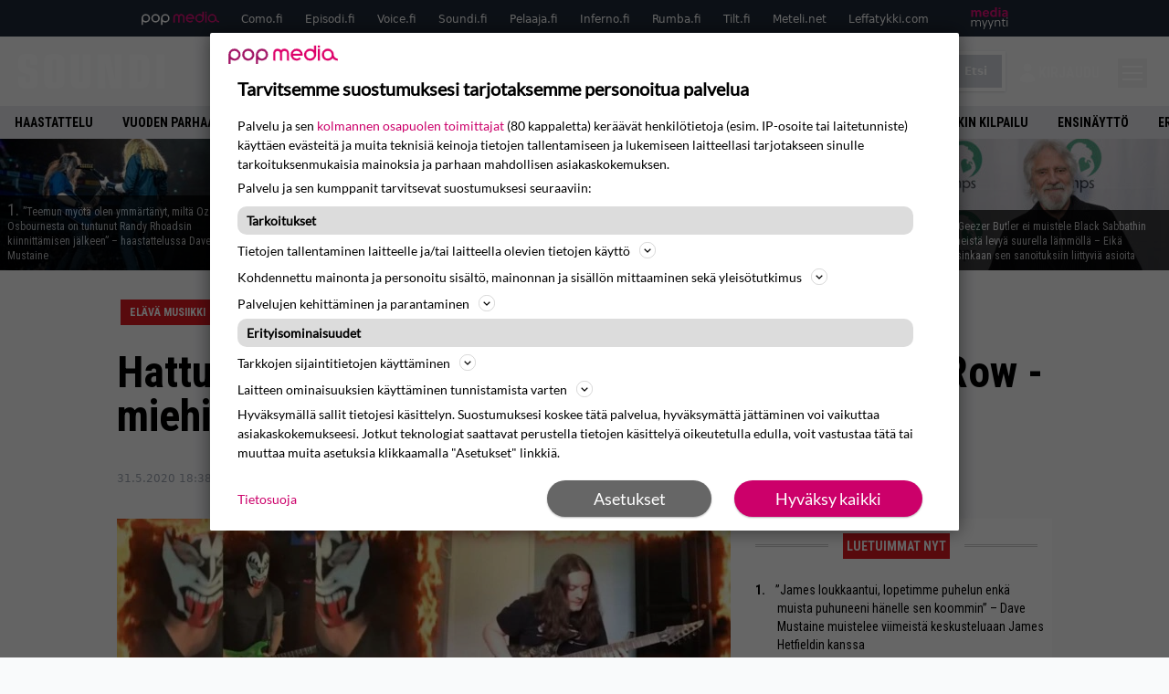

--- FILE ---
content_type: text/html; charset=UTF-8
request_url: https://www.soundi.fi/uutiset/hattua-paasta-biisivalinnalle-anthrax-ja-skid-row-miehisto-kavi-iron-maidenin-tuotannon-kimppuun/
body_size: 32031
content:
<!doctype html>
<html lang="fi">
<head>
	<meta charset="UTF-8">
	<meta name="viewport" content="width=device-width, initial-scale=1">
	<link rel="profile" href="https://gmpg.org/xfn/11">
	<link rel="apple-touch-icon" sizes="180x180" href="/apple-touch-icon.png">
	<link rel="icon" type="image/png" sizes="32x32" href="/favicon-32x32.png">
	<link rel="icon" type="image/png" sizes="16x16" href="/favicon-16x16.png">
	<link rel="manifest" href="/site.webmanifest">
	<link rel="mask-icon" href="/safari-pinned-tab.svg" color="#5bbad5">
	<meta name="msapplication-TileColor" content="#da532c">
	<meta name="theme-color" content="#ffffff">

	<link href="https://www.soundi.fi/wp-content/cache/perfmatters/www.soundi.fi/fonts/e30d7c5310c0.google-fonts.min.css" rel="stylesheet">
	
	<script src="https://www.soundi.fi/wp-content/themes/popmedia2030/assets/js/gravito-stub.js"></script>
	<script src="https://www.soundi.fi/wp-content/themes/popmedia2030/assets/js/gravito.js" async></script>
	<script>
		// Listen for the DOMContentLoaded event on the document
		document.addEventListener('DOMContentLoaded', function() {
			// Create a script element
			var script = document.createElement('script');

			// Set the source of the script to the Gravito SDK
			script.src = 'https://cdn.gravito.net/sdkv2/latest/sdk.js';

			// Set the script to load asynchronously
			script.async = true;

			// Define what to do once the script has loaded
			script.onload = function() {
				// Check if window.gravito and its init method are available
				if (window.gravito && typeof window.gravito.init === 'function') {
					// Your code to run after the script loads
					window.gravito.init("tcfCMP");
				} else {
					console.error('Gravito is not initialized properly.');
				}
			};

			// Append the script element to the head of the document
			document.head.appendChild(script);
		});

	</script>
	
	<meta name='robots' content='index, follow, max-image-preview:large, max-snippet:-1, max-video-preview:-1' />
	<style>img:is([sizes="auto" i], [sizes^="auto," i]) { contain-intrinsic-size: 3000px 1500px }</style>
	<link rel='preconnect' href='https://securepubads.g.doubleclick.net' >
<link rel='preconnect' href='https://experience-eu.piano.io' >
<link rel='preconnect' href='https://cdn.gravito.net' >
<link rel='dns-prefetch' href='//code.piano.io'>
<link rel='dns-prefetch' href='//cdn.cxense.com'>
<link rel='dns-prefetch' href='//popmedia-cdn.relevant-digital.com'>
<link rel='dns-prefetch' href='//cdn.gravito.net'>

	<!-- This site is optimized with the Yoast SEO Premium plugin v26.8 (Yoast SEO v26.8) - https://yoast.com/product/yoast-seo-premium-wordpress/ -->
	<title>Hattua päästä biisivalinnalle - Anthrax- ja Skid Row -miehistö kävi Iron Maidenin tuotannon kimppuun - Soundi.fi</title><link rel="preload" href="https://www.soundi.fi/wp-content/uploads/2026/01/1015628394ai-256x144.jpg" as="image" fetchpriority="high"><link rel="preload" href="https://www.soundi.fi/wp-content/uploads/2026/01/mus-het-256x144.jpg" as="image" fetchpriority="high"><link rel="preload" href="https://www.soundi.fi/wp-content/cache/perfmatters/www.soundi.fi/minify/61431b9a1c28.main.prod.min.css?ver=1.0.8" as="style" onload="this.rel='stylesheet';this.removeAttribute('onload');"><link rel="preload" href="https://www.soundi.fi/wp-content/cache/perfmatters/www.soundi.fi/minify/55ad16d7fe1e.style.min.css?ver=1.0.7" as="style" onload="this.rel='stylesheet';this.removeAttribute('onload');"><link rel="preload" href="https://www.soundi.fi/wp-content/cache/perfmatters/www.soundi.fi/fonts/L0x8DFMnlVwD4h3hu_qnZypEiw.woff2" as="font" type="font/woff2" crossorigin><link rel="preload" href="https://www.soundi.fi/wp-content/cache/perfmatters/www.soundi.fi/fonts/ieVl2ZhZI2eCN5jzbjEETS9weq8-19K7DQk6YvM.woff2" as="font" type="font/woff2" crossorigin><link rel="preload" href="https://www.soundi.fi/wp-content/cache/perfmatters/www.soundi.fi/fonts/e30d7c5310c0.google-fonts.min.css" as="style" onload="this.rel='stylesheet';this.removeAttribute('onload');">
	<link rel="canonical" href="https://www.soundi.fi/uutiset/hattua-paasta-biisivalinnalle-anthrax-ja-skid-row-miehisto-kavi-iron-maidenin-tuotannon-kimppuun/" />
	<meta property="og:locale" content="fi_FI" />
	<meta property="og:type" content="article" />
	<meta property="og:title" content="Hattua päästä biisivalinnalle - Anthrax- ja Skid Row -miehistö kävi Iron Maidenin tuotannon kimppuun" />
	<meta property="og:description" content="Anthrax-jäsenistö Charlie Benante (rummut), Frank Bello (basso) ja Jonathan Donais (kitara) lyöneet hynttyyt yhteen Skid Row -kitaristi Dave &#8221;Snake&#8221; Sabon kanssa. Yhdessä poppoo kävi etäyhteykien välityksellä Iron Maidenin nimikkodebyytiltä löytyvän instrumentaalikappale Transylvanian kimppuun. &#8221;Iron Maiden, kukapa ei heitä tuntisi? He muuttivat kirjaimellisesti heavy metalin kasvot Eddiellä. Me neljä – Snake, Frank ja Jon – kunnioitamme [&hellip;]" />
	<meta property="og:url" content="https://www.soundi.fi/uutiset/hattua-paasta-biisivalinnalle-anthrax-ja-skid-row-miehisto-kavi-iron-maidenin-tuotannon-kimppuun/" />
	<meta property="og:site_name" content="Soundi.fi" />
	<meta property="article:publisher" content="https://www.facebook.com/soundilehti/" />
	<meta property="og:image" content="https://www.soundi.fi/wp-content/uploads/2020/05/anthrax-skid-row-transylvania.jpg" />
	<meta property="og:image:width" content="1272" />
	<meta property="og:image:height" content="675" />
	<meta property="og:image:type" content="image/jpeg" />
	<meta name="twitter:label1" content="Arvioitu lukuaika" />
	<meta name="twitter:data1" content="1 minuutti" />
	<script type="application/ld+json" class="yoast-schema-graph">{"@context":"https://schema.org","@graph":[{"@type":"NewsArticle","@id":"https://www.soundi.fi/uutiset/hattua-paasta-biisivalinnalle-anthrax-ja-skid-row-miehisto-kavi-iron-maidenin-tuotannon-kimppuun/#article","isPartOf":{"@id":"https://www.soundi.fi/uutiset/hattua-paasta-biisivalinnalle-anthrax-ja-skid-row-miehisto-kavi-iron-maidenin-tuotannon-kimppuun/"},"author":{"name":"Anssi Eriksson","@id":"https://www.soundi.fi/#/schema/person/45d19c01bc1d7aa0d95e8699c2f525bd"},"headline":"Hattua päästä biisivalinnalle &#8211; Anthrax- ja Skid Row -miehistö kävi Iron Maidenin tuotannon kimppuun","datePublished":"2020-05-31T15:38:20+00:00","dateModified":"2020-05-31T15:49:11+00:00","mainEntityOfPage":{"@id":"https://www.soundi.fi/uutiset/hattua-paasta-biisivalinnalle-anthrax-ja-skid-row-miehisto-kavi-iron-maidenin-tuotannon-kimppuun/"},"wordCount":185,"commentCount":0,"image":{"@id":"https://www.soundi.fi/uutiset/hattua-paasta-biisivalinnalle-anthrax-ja-skid-row-miehisto-kavi-iron-maidenin-tuotannon-kimppuun/#primaryimage"},"thumbnailUrl":"https://www.soundi.fi/wp-content/uploads/2020/05/anthrax-skid-row-transylvania.jpg","inLanguage":"fi","copyrightYear":"2020","copyrightHolder":{"@id":"https://www.soundi.fi/#organization"}},{"@type":"WebPage","@id":"https://www.soundi.fi/uutiset/hattua-paasta-biisivalinnalle-anthrax-ja-skid-row-miehisto-kavi-iron-maidenin-tuotannon-kimppuun/","url":"https://www.soundi.fi/uutiset/hattua-paasta-biisivalinnalle-anthrax-ja-skid-row-miehisto-kavi-iron-maidenin-tuotannon-kimppuun/","name":"Hattua päästä biisivalinnalle - Anthrax- ja Skid Row -miehistö kävi Iron Maidenin tuotannon kimppuun - Soundi.fi","isPartOf":{"@id":"https://www.soundi.fi/#website"},"primaryImageOfPage":{"@id":"https://www.soundi.fi/uutiset/hattua-paasta-biisivalinnalle-anthrax-ja-skid-row-miehisto-kavi-iron-maidenin-tuotannon-kimppuun/#primaryimage"},"image":{"@id":"https://www.soundi.fi/uutiset/hattua-paasta-biisivalinnalle-anthrax-ja-skid-row-miehisto-kavi-iron-maidenin-tuotannon-kimppuun/#primaryimage"},"thumbnailUrl":"https://www.soundi.fi/wp-content/uploads/2020/05/anthrax-skid-row-transylvania.jpg","datePublished":"2020-05-31T15:38:20+00:00","dateModified":"2020-05-31T15:49:11+00:00","breadcrumb":{"@id":"https://www.soundi.fi/uutiset/hattua-paasta-biisivalinnalle-anthrax-ja-skid-row-miehisto-kavi-iron-maidenin-tuotannon-kimppuun/#breadcrumb"},"inLanguage":"fi","potentialAction":[{"@type":"ReadAction","target":["https://www.soundi.fi/uutiset/hattua-paasta-biisivalinnalle-anthrax-ja-skid-row-miehisto-kavi-iron-maidenin-tuotannon-kimppuun/"]}]},{"@type":"ImageObject","inLanguage":"fi","@id":"https://www.soundi.fi/uutiset/hattua-paasta-biisivalinnalle-anthrax-ja-skid-row-miehisto-kavi-iron-maidenin-tuotannon-kimppuun/#primaryimage","url":"https://www.soundi.fi/wp-content/uploads/2020/05/anthrax-skid-row-transylvania.jpg","contentUrl":"https://www.soundi.fi/wp-content/uploads/2020/05/anthrax-skid-row-transylvania.jpg","width":1272,"height":675},{"@type":"BreadcrumbList","@id":"https://www.soundi.fi/uutiset/hattua-paasta-biisivalinnalle-anthrax-ja-skid-row-miehisto-kavi-iron-maidenin-tuotannon-kimppuun/#breadcrumb","itemListElement":[{"@type":"ListItem","position":1,"name":"Soundi","item":"https://www.soundi.fi/"},{"@type":"ListItem","position":2,"name":"Uutiset","item":"https://www.soundi.fi/uutiset/"},{"@type":"ListItem","position":3,"name":"Hattua päästä biisivalinnalle &#8211; Anthrax- ja Skid Row -miehistö kävi Iron Maidenin tuotannon kimppuun"}]},{"@type":"WebSite","@id":"https://www.soundi.fi/#website","url":"https://www.soundi.fi/","name":"Soundi.fi","description":"Suomen suurin musiikkilehti","potentialAction":[{"@type":"SearchAction","target":{"@type":"EntryPoint","urlTemplate":"https://www.soundi.fi/?s={search_term_string}"},"query-input":{"@type":"PropertyValueSpecification","valueRequired":true,"valueName":"search_term_string"}}],"inLanguage":"fi"},{"@type":"Person","@id":"https://www.soundi.fi/#/schema/person/45d19c01bc1d7aa0d95e8699c2f525bd","name":"Anssi Eriksson","image":{"@type":"ImageObject","inLanguage":"fi","@id":"https://www.soundi.fi/#/schema/person/image/","url":"https://secure.gravatar.com/avatar/25287b18f24b5497837a0af70faf77f48bf31fc55e3ca0d5cd7227aefa4ec3c2?s=96&d=mm&r=g","contentUrl":"https://secure.gravatar.com/avatar/25287b18f24b5497837a0af70faf77f48bf31fc55e3ca0d5cd7227aefa4ec3c2?s=96&d=mm&r=g","caption":"Anssi Eriksson"},"url":"https://www.soundi.fi/author/anssieriksson/"}]}</script>
	<!-- / Yoast SEO Premium plugin. -->



<meta property="article:published_time" content="2020-05-31T18:38:20+03:00" />
<meta property="article:modified_time" content="2020-05-31T18:49:11+03:00" />
<link rel='dns-prefetch' href='//cdn.parsely.com' />
<link rel='dns-prefetch' href='//v0.wordpress.com' />
<style id='wp-parsely-recommendations-style-inline-css'>
.parsely-recommendations-list-title{font-size:1.2em}.parsely-recommendations-list{list-style:none;padding:unset}.parsely-recommendations-cardbody{overflow:hidden;padding:.8em;text-overflow:ellipsis;white-space:nowrap}.parsely-recommendations-cardmedia{padding:.8em .8em 0}

</style>
<style id='jetpack-sharing-buttons-style-inline-css'>
.jetpack-sharing-buttons__services-list{display:flex;flex-direction:row;flex-wrap:wrap;gap:0;list-style-type:none;margin:5px;padding:0}.jetpack-sharing-buttons__services-list.has-small-icon-size{font-size:12px}.jetpack-sharing-buttons__services-list.has-normal-icon-size{font-size:16px}.jetpack-sharing-buttons__services-list.has-large-icon-size{font-size:24px}.jetpack-sharing-buttons__services-list.has-huge-icon-size{font-size:36px}@media print{.jetpack-sharing-buttons__services-list{display:none!important}}.editor-styles-wrapper .wp-block-jetpack-sharing-buttons{gap:0;padding-inline-start:0}ul.jetpack-sharing-buttons__services-list.has-background{padding:1.25em 2.375em}
</style>
<link rel="stylesheet" id="lazy-facet-styles-css" href="https://www.soundi.fi/wp-content/cache/perfmatters/www.soundi.fi/minify/dbe394577ef1.facet-styles.min.css?ver=6.8.3" media="all">
<link rel='stylesheet' id='ep_general_styles-css' href='https://www.soundi.fi/wp-content/plugins/elasticpress/dist/css/general-styles.css?ver=66295efe92a630617c00' media='all' />
<link rel="stylesheet" id="popmedia2030-style-css" href="https://www.soundi.fi/wp-content/cache/perfmatters/www.soundi.fi/minify/55ad16d7fe1e.style.min.css?ver=1.0.7" media="all">
<link rel="stylesheet" id="tailwind-css" href="https://www.soundi.fi/wp-content/cache/perfmatters/www.soundi.fi/minify/61431b9a1c28.main.prod.min.css?ver=1.0.8" media="all">
<link rel='stylesheet' id='elasticpress-facets-css' href='https://www.soundi.fi/wp-content/plugins/elasticpress/dist/css/facets-styles.css?ver=e96caca972beab457d95' media='all' />
<link rel="alternate" title="oEmbed (JSON)" type="application/json+oembed" href="https://www.soundi.fi/wp-json/oembed/1.0/embed?url=https%3A%2F%2Fwww.soundi.fi%2Fuutiset%2Fhattua-paasta-biisivalinnalle-anthrax-ja-skid-row-miehisto-kavi-iron-maidenin-tuotannon-kimppuun%2F" />
<link rel="alternate" title="oEmbed (XML)" type="text/xml+oembed" href="https://www.soundi.fi/wp-json/oembed/1.0/embed?url=https%3A%2F%2Fwww.soundi.fi%2Fuutiset%2Fhattua-paasta-biisivalinnalle-anthrax-ja-skid-row-miehisto-kavi-iron-maidenin-tuotannon-kimppuun%2F&#038;format=xml" />
<!-- echobox -->
<script async id="ebx" src="//applets.ebxcdn.com/ebx.js"></script><script type="application/ld+json" class="wp-parsely-metadata">{"@context":"https:\/\/schema.org","@type":"NewsArticle","headline":"Hattua p\u00e4\u00e4st\u00e4 biisivalinnalle &#8211; Anthrax- ja Skid Row -miehist\u00f6 k\u00e4vi Iron Maidenin tuotannon kimppuun","url":"https:\/\/www.soundi.fi\/uutiset\/hattua-paasta-biisivalinnalle-anthrax-ja-skid-row-miehisto-kavi-iron-maidenin-tuotannon-kimppuun\/","mainEntityOfPage":{"@type":"WebPage","@id":"https:\/\/www.soundi.fi\/uutiset\/hattua-paasta-biisivalinnalle-anthrax-ja-skid-row-miehisto-kavi-iron-maidenin-tuotannon-kimppuun\/"},"thumbnailUrl":"https:\/\/www.soundi.fi\/wp-content\/uploads\/2020\/05\/anthrax-skid-row-transylvania-120x68.jpg","image":{"@type":"ImageObject","url":"https:\/\/www.soundi.fi\/wp-content\/uploads\/2020\/05\/anthrax-skid-row-transylvania.jpg"},"articleSection":"El\u00e4v\u00e4 musiikki","author":[{"@type":"Person","name":"Anssi Eriksson","url":"https:\/\/www.soundi.fi\/author\/anssieriksson\/"}],"creator":["Anssi Eriksson"],"publisher":{"@type":"NewsMediaOrganization","name":"Soundi.fi","logo":{"@type":"ImageObject","url":"https:\/\/www.soundi.fi\/android-chrome-512x512.png"},"url":"https:\/\/www.soundi.fi","sameAs":["https:\/\/fi.wikipedia.org\/wiki\/Soundi","https:\/\/www.facebook.com\/soundilehti","https:\/\/www.instagram.com\/soundilehti\/","https:\/\/www.youtube.com\/@Soundilehti"],"publishingPrinciples":"https:\/\/www.soundi.fi\/toimituslinja-ja-julkaisuperiaatteet\/","contactPoint":[{"@type":"ContactPoint","contactType":"newsroom","url":"https:\/\/www.soundi.fi\/yhteystiedot\/","email":"soundi@popmedia.fi","areaServed":["FI"],"availableLanguage":["fi","en"]}]},"keywords":[],"dateCreated":"2020-05-31T15:38:20Z","datePublished":"2020-05-31T15:38:20Z","dateModified":"2020-05-31T15:49:11Z","inLanguage":"fi","isAccessibleForFree":true,"sourceOrganization":{"@type":"NewsMediaOrganization","name":"Pop Media Oy","url":"https:\/\/www.popmedia.fi"},"metadata":{"url":"https:\/\/www.soundi.fi\/wp-content\/uploads\/2020\/05\/anthrax-skid-row-transylvania-256x144.jpg"}}</script><link rel="preload" as="image" fetchpriority="high" href="https://www.soundi.fi/wp-content/uploads/2020/05/anthrax-skid-row-transylvania-648x344.jpg" imagesrcset="https://www.soundi.fi/wp-content/uploads/2020/05/anthrax-skid-row-transylvania.jpg 1272w, https://www.soundi.fi/wp-content/uploads/2020/05/anthrax-skid-row-transylvania-300x159.jpg 300w, https://www.soundi.fi/wp-content/uploads/2020/05/anthrax-skid-row-transylvania-648x344.jpg 648w, https://www.soundi.fi/wp-content/uploads/2020/05/anthrax-skid-row-transylvania-768x408.jpg 768w, https://www.soundi.fi/wp-content/uploads/2020/05/anthrax-skid-row-transylvania-672x357.jpg 672w, https://www.soundi.fi/wp-content/uploads/2020/05/anthrax-skid-row-transylvania-133x71.jpg 133w, https://www.soundi.fi/wp-content/uploads/2020/05/anthrax-skid-row-transylvania-800x425.jpg 800w, https://www.soundi.fi/wp-content/uploads/2020/05/anthrax-skid-row-transylvania-623x331.jpg 623w, https://www.soundi.fi/wp-content/uploads/2020/05/anthrax-skid-row-transylvania-380x202.jpg 380w, https://www.soundi.fi/wp-content/uploads/2020/05/anthrax-skid-row-transylvania-206x109.jpg 206w, https://www.soundi.fi/wp-content/uploads/2020/05/anthrax-skid-row-transylvania-167x89.jpg 167w, https://www.soundi.fi/wp-content/uploads/2020/05/anthrax-skid-row-transylvania-119x63.jpg 119w" imagesizes="(max-width: 768px) 100vw, 648px"><style>.perfmatters-lazy-youtube{position:relative;width:100%;max-width:100%;height:0;padding-bottom:56.23%;overflow:hidden}.perfmatters-lazy-youtube img{position:absolute;top:0;right:0;bottom:0;left:0;display:block;width:100%;max-width:100%;height:auto;margin:auto;border:none;cursor:pointer;transition:.5s all;-webkit-transition:.5s all;-moz-transition:.5s all}.perfmatters-lazy-youtube img:hover{-webkit-filter:brightness(75%)}.perfmatters-lazy-youtube .play{position:absolute;top:50%;left:50%;right:auto;width:68px;height:48px;margin-left:-34px;margin-top:-24px;background:url(https://www.soundi.fi/wp-content/plugins/perfmatters/img/youtube.svg) no-repeat;background-position:center;background-size:cover;pointer-events:none;filter:grayscale(1)}.perfmatters-lazy-youtube:hover .play{filter:grayscale(0)}.perfmatters-lazy-youtube iframe{position:absolute;top:0;left:0;width:100%;height:100%;z-index:99}</style>
	
		<script>
			document.cookie = "__adblocker=; expires=Thu, 01 Jan 1970 00:00:00 GMT; path=/";
			var setNptTechAdblockerCookie = function(adblocker) {
				var d = new Date();
				d.setTime(d.getTime() + 60 * 5 * 1000);
				document.cookie = "__adblocker=" + (adblocker ? "true" : "false") + "; expires=" + d.toUTCString() + "; path=/";
			};
			var script = document.createElement("script");
			script.setAttribute("async", true);
			script.setAttribute("src", "//www.npttech.com/advertising.js");
			script.setAttribute("onerror", "setNptTechAdblockerCookie(true);");
			document.getElementsByTagName("head")[0].appendChild(script);
		</script>

	
		<script type='text/javascript'>
			var cX = window.cX = window.cX || {
            options: { tcf20: true } }; cX.callQueue = cX.callQueue || [];
		cX.callQueue.push(['getUserSegmentIds', {persistedQueryId: "7ef7b8892343d15d4ec963acf7cc3ce8d5e50c48", callback: function(segments) {
		if(typeof window.localStorage === 'object' && typeof window.localStorage.getItem === 'function') {
			localStorage.setItem("cxSegments", segments.join(","));
		}
		}}]);
		
		function getUserSegmentIdsLocal() {
		var segments = [];
		if(typeof window.localStorage === 'object' && typeof window.localStorage.getItem === 'function' && localStorage.getItem("cxSegments") !== null && localStorage.getItem("cxSegments").length>0) {
			segments = localStorage.getItem("cxSegments").split(',');
		}
		return segments;
		}
		</script>

	<script async src="https://securepubads.g.doubleclick.net/tag/js/gpt.js"></script>

	<script async src="https://popmedia-cdn.relevant-digital.com/static/tags/637735b6b25a3ee80fbd39e2.js"></script>
	<script>	
		function loadAds() {
		window.relevantDigital = window.relevantDigital || {};
		relevantDigital.cmd = relevantDigital.cmd || [];
		relevantDigital.cmd.push(function() {
			relevantDigital.loadPrebid({
				configId: '6379fb30fdcd7081aedf31b2', //Soundi config id
				delayedAdserverLoading: true,
				manageAdserver: true,	
				collapseEmptyDivs: true,
				collapseBeforeAdFetch: false,
				noGpt: true, //set to true when gpt is present on page. 
				allowedDivIds: null, // set to an array to only load certain <div>s, example - ["divId1", "divId2"]
				
			});
		});
	}

		function deviceHandler() {
		var type = window.innerWidth < 980 ? 'mobile' : 'desktop';
		["data-lazy-" + type + "-ad-unit-id", "data-" + type + "-ad-unit-id"].forEach(function(attr) {
			Array.from(document.querySelectorAll("["+ attr + "]")).forEach(function (elm){
				elm.setAttribute(attr.replace(type + "-", ""), elm.getAttribute(attr));
			});
		});
		}
	</script>

	<script async='async' src='https://functions.adnami.io/api/macro/adsm.macro.soundi.fi.js'></script>


	
	<!-- piano composer sandbox
	<script>(function(src){var a=document.createElement("script");a.type="text/javascript";a.async=true;a.src=src;var b=document.getElementsByTagName("script")[0];b.parentNode.insertBefore(a,b)})("https://sandbox.tinypass.com/xbuilder/experience/load?aid=y9RD2e2Ysu");</script>
 	-->
	<!-- piano composer production  -->
	<script>(function(src){var a=document.createElement("script");a.type="text/javascript";a.async=true;a.src=src;var b=document.getElementsByTagName("script")[0];b.parentNode.insertBefore(a,b)})("https://experience-eu.piano.io/xbuilder/experience/load?aid=eAAQSJYRpe");</script>
	
		
	<!-- piano -->
			<script>

	// initialize tp
	tp = window["tp"] || [];

	tp.push(["init", function() {

	// The content published date GMT
	tp.push(["setContentCreated", "2020-05-31 06:38:20"]);
	// The content author
	tp.push(["setContentAuthor", "Anssi Eriksson"]);
	// The content tags
		// If the content is native advertising
	tp.push(["setContentIsNative", false]);

	}]);
	</script>

			
</head>

<body class="wp-singular news-template-default single single-news postid-1086545 wp-theme-popmedia2030 bg-gray-50 no-sidebar">


<div id="page" class="site">

	<header id="masthead" class="site-header">
		<div class="site-branding">

			<nav id="site-navigation" class="main-navigation" x-data="menuNavigation">
	<!-- pop media navbar -->
    <div class="flex flex-wrap hidden md:inline lg:inline">
        <section class="relative mx-auto">
			<nav class="flex justify-between bg-gray-800 text-white">
				<div class="px-2 xl:px-12 py-2 flex w-full items-center popbar">
				<ul class="hidden md:flex px-2 mx-auto text-xs space-x-6">
					<li><a class="hover:text-gray-200" href="https://www.popmedia.fi" target="_blank"><svg xmlns="http://www.w3.org/2000/svg" id="Layer_1" data-name="Layer 1" viewBox="0 0 694.24 117.39">
  <defs>
    <style>
      .cls-1{fill:#de0076;}.cls-2{fill:#a71b71;}
    </style>
    <title>Popmedia.fi</title>
  </defs>
  <path d="M471.4 58.69a38 38 0 1 0-11.11 26.79l-9.19-9.19a24.92 24.92 0 0 1-41.73-11.1h61.45a38 38 0 0 0 .58-6.5zm-62-6.5a24.94 24.94 0 0 1 48.16 0z" class="cls-1"/>
  <path d="M125.17 96.64a37.94 37.94 0 1 1 37.94-37.94 38 38 0 0 1-37.94 37.94zm0-62.89a24.94 24.94 0 1 0 24.94 24.94 25 25 0 0 0-24.94-24.94zM37.94 20.75A38 38 0 0 0 0 58.69v58.69h13V87.25a37.93 37.93 0 1 0 24.94-66.5zm0 62.89a24.94 24.94 0 1 1 24.95-24.95 25 25 0 0 1-24.95 24.95zM212.39 20.75a38 38 0 0 0-37.94 37.94v58.69h13V87.25a37.93 37.93 0 1 0 24.94-66.5zm0 62.89a24.94 24.94 0 1 1 24.94-24.94 25 25 0 0 1-24.94 24.94z" class="cls-2"/>
  <path d="M556.58 0h-13v30.14a37.92 37.92 0 1 0 13 28.56zm-37.94 83.64a24.94 24.94 0 1 1 24.94-24.94 25 25 0 0 1-24.94 24.94zM384.17 48.9A28.21 28.21 0 0 0 334.23 31a28.15 28.15 0 0 0-49.85 17.9v47.74h13V48.92a15.17 15.17 0 0 1 30.33 0v47.72h13V48.92a15.23 15.23 0 0 1 30.45 0v47.72h13V48.9zM568.92 20.75h13v75.89h-13zM568.92 0h13v13h-13zM669.3 58.69a38 38 0 1 0-6.5 21.22 37.94 37.94 0 0 0 31.45 16.73v-13a25 25 0 0 1-24.95-24.95zm-37.95 24.94a24.94 24.94 0 1 1 24.94-24.94 25 25 0 0 1-24.94 24.94z" class="cls-1"/>
</svg>
</a></li>
					<li><a class="hover:text-gray-200 top-1 relative align-middle" href="https://www.como.fi" target="_blank" title="Kotimaan viihde Comossa">Como.fi</a></li>
					<li><a class="hover:text-gray-200 top-1 relative align-middle" href="https://www.episodi.fi" target="_blank" title="Elokuvat ja tv-sarjat Episodista">Episodi.fi</a></li>
					<li><a class="hover:text-gray-200 top-1 relative align-middle" href="https://www.voice.fi" target="_blank" title="Voice - kotimaan uutiset">Voice.fi</a></li>
					<li><a class="hover:text-gray-200 top-1 relative align-middle" href="https://www.soundi.fi" target="_blank" title="Soundi">Soundi.fi</a></li>
					<li><a class="hover:text-gray-200 top-1 relative align-middle" href="https://www.pelaaja.fi" target="_blank" title="Suomen paras pelimedia Pelaaja">Pelaaja.fi</a></li>
					<li><a class="hover:text-gray-200 top-1 relative align-middle" href="https://www.inferno.fi" target="_blank" title="Inferno">Inferno.fi</a></li>
					<li><a class="hover:text-gray-200 top-1 relative align-middle" href="https://www.rumba.fi" target="_blank" title="Rumba">Rumba.fi</a></li>
					<li><a class="hover:text-gray-200 top-1 relative align-middle" href="https://www.tilt.fi" target="_blank" title="Tilt">Tilt.fi</a></li>
					<li><a class="hover:text-gray-200 top-1 relative align-middle" href="https://www.meteli.net" target="_blank" title="Keikat tänään Metelistä">Meteli.net</a></li>
					<li><a class="hover:text-gray-200 top-1 relative align-middle" href="https://www.leffatykki.com" target="_blank" title="Parhaat elokuvat ja sarjat Leffatykistä">Leffatykki.com</a></li>
					<li><a class="hover:text-gray-200" href="https://popmedia.ocast.com/fi/" target="_blank"><svg id="Layer_1" data-name="Layer 1" xmlns="http://www.w3.org/2000/svg" viewBox="0 0 258.7 154.6"><defs><style>.cls-1{fill:#d17;}.cls-2{fill:#fff;}</style></defs><title>mediamyynti</title><path class="cls-1" d="M58.5,67.29V43.43c0-3.5-.09-7.44-1.44-10.14C55.9,31,53.65,30,50.78,30a11.68,11.68,0,0,0-9.24,5.38A64.82,64.82,0,0,1,42,42.8v24.5H29.25V43.43c0-3.5,0-7.54-1.44-10.23C26.65,31,24.49,30,21.8,30c-3.14,0-6.73,2-9.06,4.66V67.29H0V20.1H11l.9,5.74A17.45,17.45,0,0,1,25.57,19a15.4,15.4,0,0,1,13.37,7.9A18.32,18.32,0,0,1,54.64,19,15.6,15.6,0,0,1,67,25.12C70.7,29.88,71.24,36,71.24,42.8v24.5Z"/><path class="cls-1" d="M93,46.84c.89,6.46,5.11,11.31,11.84,11.31,6.1,0,9.24-2.51,12.29-7l8.34,5.65c-5.38,7.81-11.39,11.58-21.53,11.58-14.26,0-23.86-10-23.86-24.14S90.49,19,104,19c13.1,0,22.79,9.24,22.79,21.8a34.28,34.28,0,0,1-.63,6Zm20.81-8.7c-.27-5.65-4.22-9.15-9.42-9.15-6.1,0-9.42,3.86-10.77,9.15Z"/><path class="cls-1" d="M170.46,67.29l-1.08-5.83c-3.32,5.21-9.69,6.91-14.53,6.91-12.47,0-22-11.13-22-24.85C132.87,30.24,142.2,19,155,19c4.49,0,10.14,1.61,13.73,5.65V0h12.74V67.29Zm-1.7-32.21A13.74,13.74,0,0,0,157.81,30c-8.16,0-11.93,7.27-11.93,13.91,0,6.91,4.49,13.55,11.76,13.55a12.36,12.36,0,0,0,11.13-6.19Z"/><path class="cls-1" d="M193.91,13.55V2.69h12.74V13.55Zm0,53.75V20.1h12.74v47.2Z"/><path class="cls-1" d="M247.67,67.29l-1-4c-3.05,3.77-7.81,5.11-12.83,5.11-8.79,0-17-5.29-17-15,0-11.58,10.77-15.25,20.55-15.25a42.2,42.2,0,0,1,8.53,1V38.4c0-5.92-2.43-9.51-9.33-9.51-5.38,0-10.14,2-14.26,4.13L219,23.87A47.16,47.16,0,0,1,239.23,19c13.1,0,19.47,7.63,19.47,19.92V67.29ZM246,46.75a29.64,29.64,0,0,0-6.46-.81c-4.66,0-10.14,1.71-10.14,7.27,0,4.13,3.41,6.28,7.18,6.28a13.88,13.88,0,0,0,9.42-4Z"/><path class="cls-2" d="M7.31,90.8v7.72c3.5-5.83,8.88-8.79,14.63-8.79,7.36,0,11.66,3.32,13.82,9.06,5.56-7.09,10-9.06,15.43-9.06,11.66,0,16.42,7.44,16.42,21.17v23.69H61.5v-22.7c0-8.35-1.88-16.6-10.59-16.6-5.21,0-10.5,3.5-13.82,9.15a46.24,46.24,0,0,1,.36,6.28v23.87h-6.1v-22.7c0-8.26-1.52-16.6-10.32-16.6-5.56,0-10.86,4.66-13.73,10.23v29.07H1.21V90.8Z"/><path class="cls-2" d="M82.9,90.8l12.38,37.06L108.48,90.8H115L91.25,154.6,86,152.54l5.83-15.8L76.26,90.8Z"/><path class="cls-2" d="M125.19,90.8l12.38,37.06L150.76,90.8h6.55l-23.78,63.8-5.21-2.06,5.83-15.8L118.55,90.8Z"/><path class="cls-2" d="M172.67,90.8v7.72a17.3,17.3,0,0,1,15.61-8.79c12.47,0,16.51,8,16.51,21.17v23.69h-6.1v-22.7c0-8.26-1.53-16.6-11.31-16.6-6.55,0-11.85,4.66-14.72,10.23v29.07h-6.1V90.8Z"/><path class="cls-2" d="M227.53,96.37V120.5c0,7.89,2.69,9.33,6.73,9.33a16.25,16.25,0,0,0,5.38-1.17l1.53,4.84a14.77,14.77,0,0,1-7,1.88c-8.53,0-12.74-5.11-12.74-14.18V96.37h-6.19V90.8h6.19V79.86h6.1V90.8h12.74v5.56Z"/><path class="cls-2" d="M250.78,81V72.59h6.1V81Zm0,53.57V90.8h6.1v43.79Z"/></svg></a></li>
				</ul>
				</div>
			</nav>
        
        </section>
    </div>
    <!-- site main navbar -->
    <div class="flex flex-wrap">
		<section class="relative w-full">
			<nav class="flex justify-between bg-gradient-to-b from-tilt-light to-tilt-dark text-white">
				<div class="px-5 xl:px-12 py-4 flex w-full items-center">
                    <div class="logo w-40">
                        <a href="/" title="Soundi" class="block"><svg id="Layer_1" data-name="Layer 1" xmlns="http://www.w3.org/2000/svg" viewBox="0 0 424.47 101.54"><defs></defs><title>Soundi.fi</title><path class="cls-custom" d="M21.14 67.79H0V76c0 19.76 4.53 25.52 29.23 25.52 19.35 0 28.13-4.25 28.13-28.13 0-25.52-2.74-27.31-27-33.62C23.65 38.14 22 37 22 30.73v-6.58c0-4.67.41-7.14 6.45-7.14 5.76 0 6.45.69 6.45 9.47v4.8h20.27V19.35C55.17 5.49 48.58 0 28.82 0 7.14 0 0 2.33 0 25.52v6c0 17.7 3.43 22 21.13 26.21 12 2.92 13.46 3.34 13.46 10.2v10.66c0 4.25-1.65 5.9-6.72 5.9-6.72 0-6.72-2.74-6.72-9.61v-7.09zm89.36 12.13c0 3.69-1.64 4.65-5.89 4.65s-5.89-1-5.89-4.65v-58c0-3.7 1.64-4.65 5.89-4.65s5.89 1 5.89 4.65v58zm-35.31 1.23c0 16.15 10.4 20.39 29.43 20.39s29.43-4.24 29.43-20.39V20.66c0-16.15-10.4-20.39-29.43-20.39S75.19 4.51 75.19 20.66v60.49zM210.55 1.36h-22.72v76.1c0 3.83-1.51 6.3-6 6.3s-6-2.46-6-6.3V1.36h-22.76v75.41c0 22 10.54 24.77 28.74 24.77s28.74-2.74 28.74-24.77V1.36zm57.62 99.09h33.12V1.36h-21.08l1.64 76.92-.27.27-16.7-77.19h-33.12v99.09h20.94l-1.41-77.19h.27l16.56 77.19h.05zm77.74-82.12h6c4.93 0 6 2.19 6 9.58v45.17c0 7.39-1.1 9.58-6 9.58h-6V18.33zm-22.72 82.12h29.56c21.21 0 27.92-4.52 27.92-37.09V38.59C380.67 6 374 1.36 352.75 1.36h-29.56v99.09zm78.56 0h22.72V1.36h-22.72v99.09z"/></svg>
</a>
                    </div>
					<ul class="hidden lg:flex px-4 mx-auto font-bold font-montserrat uppercase font-heading text-md lg:text-lg space-x-6">
						<li><a class="hover:text-gray-200" href="/">Etusivu</a></li>
						<li><a class="hover:text-gray-200" href="/uutiset/">Uutiset</a></li>
						<li><a class="hover:text-gray-200" href="/levyarviot/">Levyarviot</a></li>
						<li><a class="hover:text-gray-200" href="/jutut/">Jutut</a></li>
						<li><a class="hover:text-gray-200" href="/aiheet/soundi-lehti/">Lehti</a></li>
						<li><a class="hover:text-gray-200" href="https://www.backstagerockshop.com/collections/soundi?utm_source=soundi&utm_medium=affiliate&utm_campaign=soundi">Kauppa</a></li>
					</ul>
					<div class="hidden lg:inline w-128">
						<div class="relative">
	<form id="searchform" method="get" action="https://www.soundi.fi/">
		<div class="bg-white shadow p-1 flex">
			<span class="w-auto flex justify-end items-center text-gray-500 p-2">
				<i class="material-icons text-xl"><svg xmlns="http://www.w3.org/2000/svg" class="h-5 w-5" viewBox="0 0 20 20"
						fill="currentColor">
						<path fill-rule="evenodd"
							d="M8 4a4 4 0 100 8 4 4 0 000-8zM2 8a6 6 0 1110.89 3.476l4.817 4.817a1 1 0 01-1.414 1.414l-4.816-4.816A6 6 0 012 8z"
							clip-rule="evenodd" />
					</svg></i>
			</span>
			<input x-ref="searchField" class="w-full p-2 text-gray-800 search-field text-sm border-0" name="s" type="text"
				placeholder="esim. Sentenced" value="">
			<button type="submit" class="bg-gray-300 hover:bg-gray-500 text-white p-2 pl-4 pr-4">
				<p class="font-semibold text-xs">Etsi</p>
			</button>
		</div>
	</form>
</div>





					</div>

					<div class="hidden lg:flex pt-1 pl-3 font-bold font-montserrat uppercase font-heading text-md lg:text-md flex">
					<svg xmlns="http://www.w3.org/2000/svg" viewBox="0 0 24 24" fill="currentColor" class="w-6 h-6">
						<path fill-rule="evenodd" d="M7.5 6a4.5 4.5 0 119 0 4.5 4.5 0 01-9 0zM3.751 20.105a8.25 8.25 0 0116.498 0 .75.75 0 01-.437.695A18.683 18.683 0 0112 22.5c-2.786 0-5.433-.608-7.812-1.7a.75.75 0 01-.437-.695z" clip-rule="evenodd" />
					</svg>
					<a href="javascript:void(0)" class="hidden w-128" id="pianoLogin">Kirjaudu</a>
					<div href="javascript:void(0)" class="hidden w-128" id="pianoUsername">
						<!-- <div class="bg-white hidden piano-submenu">
							<a href="javascript:void(0)" id="pianoLogout">Kirjaudu ulos</a>
						</div> -->
					</div>
					</div>
					<style>
					#pianoUsername {
						position:relative;
					}
					#pianoUsername:hover > .piano-submenu {
						display: block;
						position: absolute;
						right: 0;
						padding: 5px 5px;
						color: black;
						text-align: right;
						padding-left: 50px;
						border-radius: 2px;
					}
					</style>

					<div class="lg:hidden inline absolute right-20 top-6">
						<button class="text-white z-20 hover:text-gray-500 mobile-search-button" @click="toggleSearch">
							<svg xmlns="http://www.w3.org/2000/svg" class="h-6 w-6" viewBox="0 0 20 20" fill="currentColor">
								<path fill-rule="evenodd" d="M8 4a4 4 0 100 8 4 4 0 000-8zM2 8a6 6 0 1110.89 3.476l4.817 4.817a1 1 0 01-1.414 1.414l-4.816-4.816A6 6 0 012 8z" clip-rule="evenodd" />
							</svg>
						</button>
					</div>
				</div>
				<div class="flex items-center pr-6">
					<button
						class="burger-button burger-icon"
						data-burger-state="off"
						@click="toggleMobileMenu"
						x-ref="burgerButton">
						<span class="burger-icon-wing burger-icon-wing--tl"></span>
						<span class="burger-icon-wing burger-icon-wing--tr"></span>
						<span class="burger-icon-wing burger-icon-wing--m"></span>
						<span class="burger-icon-wing burger-icon-wing--br"></span>
						<span class="burger-icon-wing burger-icon-wing--bl"></span>
					</button>
				</div>
			</nav>
		</section>
	</div>

	<section class="overflow-x-scroll lg:overflow-x-auto hide-scroll-bar bg-gray-200 w-full">
		<!-- navbar -->
		<nav class="px-2 py-2">

			<!-- Nav Links -->
			<ul class="flex px-2 space-x-6 font-bold font-montserrat uppercase font-heading text-xs lg:text-sm lg:space-x-8">
												<li class="flex-shrink-0">
									<a class="hover:text-gray-500" href="https://www.soundi.fi/aiheet/haastattelu/">Haastattelu</a>
								</li>
															<li class="flex-shrink-0">
									<a class="hover:text-gray-500" href="https://www.soundi.fi/aiheet/vuoden-parhaat/">Vuoden parhaat</a>
								</li>
															<li class="flex-shrink-0">
									<a class="hover:text-gray-500" href="https://www.soundi.fi/aiheet/kuvagalleria/">Kuvagalleria</a>
								</li>
															<li class="flex-shrink-0">
									<a class="hover:text-gray-500" href="https://www.soundi.fi/aiheet/soundi-lehti/">Soundi-lehti</a>
								</li>
															<li class="flex-shrink-0">
									<a class="hover:text-gray-500" href="https://www.soundi.fi/aiheet/elamani-soundit/">Elämäni soundit</a>
								</li>
															<li class="flex-shrink-0">
									<a class="hover:text-gray-500" href="https://www.soundi.fi/aiheet/kilpailu/">Kilpailu</a>
								</li>
															<li class="flex-shrink-0">
									<a class="hover:text-gray-500" href="https://www.soundi.fi/aiheet/soittolista/">Soittolista</a>
								</li>
															<li class="flex-shrink-0">
									<a class="hover:text-gray-500" href="https://www.soundi.fi/aiheet/festivaalit/">Festivaalit</a>
								</li>
															<li class="flex-shrink-0">
									<a class="hover:text-gray-500" href="https://www.soundi.fi/aiheet/uuden-musiikin-kilpailu/">Uuden Musiikin Kilpailu</a>
								</li>
															<li class="flex-shrink-0">
									<a class="hover:text-gray-500" href="https://www.soundi.fi/aiheet/ensinaytto/">Ensinäyttö</a>
								</li>
															<li class="flex-shrink-0">
									<a class="hover:text-gray-500" href="https://www.soundi.fi/aiheet/eraan-laulun-anatomia/">Erään laulun anatomia</a>
								</li>
															<li class="flex-shrink-0">
									<a class="hover:text-gray-500" href="https://www.soundi.fi/aiheet/keikka/">Keikka</a>
								</li>
															<li class="flex-shrink-0">
									<a class="hover:text-gray-500" href="https://www.soundi.fi/aiheet/tarkkailuluokka/">Tarkkailuluokka</a>
								</li>
															<li class="flex-shrink-0">
									<a class="hover:text-gray-500" href="https://www.soundi.fi/aiheet/elokuva/">Elokuva</a>
								</li>
															<li class="flex-shrink-0">
									<a class="hover:text-gray-500" href="https://www.soundi.fi/aiheet/john-smith/">John Smith</a>
								</li>
															<li class="flex-shrink-0">
									<a class="hover:text-gray-500" href="https://www.soundi.fi/aiheet/ennakkokuuntelu/">Ennakkokuuntelu</a>
								</li>
															<li class="flex-shrink-0">
									<a class="hover:text-gray-500" href="https://www.soundi.fi/aiheet/rip/">RIP</a>
								</li>
															<li class="flex-shrink-0">
									<a class="hover:text-gray-500" href="https://www.soundi.fi/aiheet/kirja-arvio/">Kirja-arvio</a>
								</li>
															<li class="flex-shrink-0">
									<a class="hover:text-gray-500" href="https://www.soundi.fi/aiheet/musiikkibisnes/">Musiikkibisnes</a>
								</li>
															<li class="flex-shrink-0">
									<a class="hover:text-gray-500" href="https://www.soundi.fi/aiheet/arkistojen-aarre/">Arkistojen aarre</a>
								</li>
										</ul>

		</nav>

	</section>

	<!-- mobile menu -->
	<div class="mobile-menu min-h-screen bg-white" :class="{ 'block': isMenuOpen, 'hidden': !isMenuOpen }">
		<div class="flex flex-wrap">
			<div class="max-w-7xl mx-auto py-6 px-3 sm:px-3 lg:py-2 lg:px-3 font-montserrat">
    <div class="mt-6 grid grid-cols-2 gap-4 xl:mt-0 xl:col-span-2">
        <div class="md:grid md:grid-cols-2 md:gap-8">
            <div>
                <h3 class="text-sm font-semibold  text-gray-900 tracking-tighter uppercase">
                Alueet
                </h3>
                <ul role="list" class="mt-4 space-y-4">
                  <li><a class="text-base text-gray-900 hover:text-gray-900" href="/uutiset/" title="uusimmat uutiset">Uutiset</a></li>
                  <li><a class="text-base text-gray-900 hover:text-gray-900" href="/levyarviot/"title="Levyarviot">Levyarviot</a></li>
                  <li><a class="text-base text-gray-900 hover:text-gray-900" href="/aiheet/haastattelu/" title="Jutut">Jutut</a></li>
                  <li class="pl-2"><a class="text-base text-gray-900 hover:text-gray-900" href="/aiheet/haastattelu/" title="Haastattelut">Haastattelut</a></li>
                  <li class="pl-2"><a class="text-base text-gray-900 hover:text-gray-900" href="/kolumnit/" title="Kolumnit">Kolumnit</a></li>
                  <li class="pl-2"><a class="text-base text-gray-900 hover:text-gray-900" href="/keikat/" title="Keikat">Keikka-arviot</a></li>
                  <li class="pl-2"><a class="text-base text-gray-900 hover:text-gray-900" href="/soittolistat" title="Soittolistat">Soittolistat</a></li>
                  <li class="pl-2"><a class="text-base text-gray-900 hover:text-gray-900" href="/kilpailut/" title="Kilpailut">Kilpailut</a></li>
                  <li class="pl-2"><a class="text-base text-gray-900 hover:text-gray-900" href="/demoefekti/" title="Demoarviot">Demoarviot</a></li>
                  <li class="pl-4"><a class="text-base text-gray-900 hover:text-gray-900" href="/laheta-demosi-soundiin" title="Lähetä demo">Lähetä demo</a></li>
                  <li><a class="text-base text-gray-900 hover:text-gray-900" href="/aiheet/soundi-lehti/" title="Lehti">Lehti</a></li>
                  <li><a class="text-base text-gray-900 hover:text-gray-900" href="https://www.backstagerockshop.com/collections/soundi?utm_source=soundi&utm_medium=affiliate&utm_campaign=soundi" title="Kauppa" rel="nofollow">Kauppa</a></li>
                </ul>

                <h3 class="mt-8 text-sm font-semibold  text-gray-900 tracking-tighter uppercase">
                Osiot
                </h3>
                <ul role="list" class="mt-4 space-y-4">
                  <li><a class="text-base text-gray-900 hover:text-gray-900" href="/osiot/merkkipaalu/" title="Merkkipaalu">Merkkipaalu</a></li>
                  <li><a class="text-base text-gray-900 hover:text-gray-900" href="/osiot/aivojumppaa/" title="Aivojumppaa">Aivojumppaa</a></li>
                  <li><a class="text-base text-gray-900 hover:text-gray-900" href="/osiot/kevennysta/" title="Kevennystä">Kevennystä</a></li>
                  <li><a class="text-base text-gray-900 hover:text-gray-900" href="/osiot/lukemista/" title="Lukemista">Lukemista</a></li>
                  <li><a class="text-base text-gray-900 hover:text-gray-900" href="/osiot/elava-musiikki/" title="Elävä musiikki">Elävä musiikki</a></li>
                  <li><a class="text-base text-gray-900 hover:text-gray-900" href="/osiot/kuvaa/" title="Kuvaa">Kuvaa</a></li>
                  <li><a class="text-base text-gray-900 hover:text-gray-900" href="/osiot/aanta/" title="Ääntä">Ääntä</a></li>
                  <li><a class="text-base text-gray-900 hover:text-gray-900" href="/osiot/mielipide/" title="Mielipide">Mielipide</a></li>
                  <li><a class="text-base text-gray-900 hover:text-gray-900" href="/osiot/asiaa/" title="Asiaa">Asiaa</a></li>
                </ul>
            </div>
          <div class="mt-12 md:mt-0">
            <h3 class="text-sm font-semibold text-gray-900 tracking-tighter uppercase">
              Aiheet
            </h3>
            <ul role="list" class="mt-4 space-y-4">
                                    <li>
                        <a class="text-base text-gray-900 hover:text-gray-900" href="https://www.soundi.fi/aiheet/haastattelu/">Haastattelu</a>
                      </li>
                                          <li>
                        <a class="text-base text-gray-900 hover:text-gray-900" href="https://www.soundi.fi/aiheet/vuoden-parhaat/">Vuoden parhaat</a>
                      </li>
                                          <li>
                        <a class="text-base text-gray-900 hover:text-gray-900" href="https://www.soundi.fi/aiheet/kuvagalleria/">Kuvagalleria</a>
                      </li>
                                          <li>
                        <a class="text-base text-gray-900 hover:text-gray-900" href="https://www.soundi.fi/aiheet/soundi-lehti/">Soundi-lehti</a>
                      </li>
                                          <li>
                        <a class="text-base text-gray-900 hover:text-gray-900" href="https://www.soundi.fi/aiheet/elamani-soundit/">Elämäni soundit</a>
                      </li>
                                          <li>
                        <a class="text-base text-gray-900 hover:text-gray-900" href="https://www.soundi.fi/aiheet/kilpailu/">Kilpailu</a>
                      </li>
                                          <li>
                        <a class="text-base text-gray-900 hover:text-gray-900" href="https://www.soundi.fi/aiheet/soittolista/">Soittolista</a>
                      </li>
                                          <li>
                        <a class="text-base text-gray-900 hover:text-gray-900" href="https://www.soundi.fi/aiheet/festivaalit/">Festivaalit</a>
                      </li>
                                          <li>
                        <a class="text-base text-gray-900 hover:text-gray-900" href="https://www.soundi.fi/aiheet/uuden-musiikin-kilpailu/">Uuden Musiikin Kilpailu</a>
                      </li>
                                          <li>
                        <a class="text-base text-gray-900 hover:text-gray-900" href="https://www.soundi.fi/aiheet/ensinaytto/">Ensinäyttö</a>
                      </li>
                                          <li>
                        <a class="text-base text-gray-900 hover:text-gray-900" href="https://www.soundi.fi/aiheet/eraan-laulun-anatomia/">Erään laulun anatomia</a>
                      </li>
                                          <li>
                        <a class="text-base text-gray-900 hover:text-gray-900" href="https://www.soundi.fi/aiheet/keikka/">Keikka</a>
                      </li>
                                          <li>
                        <a class="text-base text-gray-900 hover:text-gray-900" href="https://www.soundi.fi/aiheet/tarkkailuluokka/">Tarkkailuluokka</a>
                      </li>
                                          <li>
                        <a class="text-base text-gray-900 hover:text-gray-900" href="https://www.soundi.fi/aiheet/elokuva/">Elokuva</a>
                      </li>
                                          <li>
                        <a class="text-base text-gray-900 hover:text-gray-900" href="https://www.soundi.fi/aiheet/john-smith/">John Smith</a>
                      </li>
                                          <li>
                        <a class="text-base text-gray-900 hover:text-gray-900" href="https://www.soundi.fi/aiheet/ennakkokuuntelu/">Ennakkokuuntelu</a>
                      </li>
                                          <li>
                        <a class="text-base text-gray-900 hover:text-gray-900" href="https://www.soundi.fi/aiheet/rip/">RIP</a>
                      </li>
                                          <li>
                        <a class="text-base text-gray-900 hover:text-gray-900" href="https://www.soundi.fi/aiheet/kirja-arvio/">Kirja-arvio</a>
                      </li>
                                          <li>
                        <a class="text-base text-gray-900 hover:text-gray-900" href="https://www.soundi.fi/aiheet/musiikkibisnes/">Musiikkibisnes</a>
                      </li>
                                          <li>
                        <a class="text-base text-gray-900 hover:text-gray-900" href="https://www.soundi.fi/aiheet/arkistojen-aarre/">Arkistojen aarre</a>
                      </li>
                                </ul>
          </div>
        </div>
        <div class="md:grid md:grid-cols-2 md:gap-8">
          <div>
            <h3 class="text-sm font-semibold text-gray-900 tracking-tighter uppercase">
              Tilaukset
            </h3>
            <ul role="list" class="mt-4 space-y-4">
            <li>
                <a href="https://www.popmedia.fi/tilaa-soundi/" target="_blank" class="text-base text-gray-900 hover:text-gray-900">
                  Tilaa lehti
                </a>
              </li>
              <li>
                <a href="https://www.soundi.fi/uutiskirje/" class="text-base text-gray-900 hover:text-gray-900">
                  Uutiskirje
                </a>
              </li>

              <li>
                <a href="https://www.soundi.fi/feed" class="text-base text-gray-900 hover:text-gray-900">
                  RSS-syötteet
                </a>
              </li>

            </ul>
          </div>
          <div class="mt-12 md:mt-0">
            <h3 class="text-sm font-semibold text-gray-900 tracking-tighter uppercase">
              Oma tili
            </h3>
            <ul role="list" class="mt-4 space-y-2">
              <li>
                <a href="/oma-tili/" id="pianoMyAccount">Tilini</a>
              </li>
              <li>
                    <a href="javascript:void(0)" id="pianoLoginMobile">Kirjaudu</a>
                    <a href="javascript:void(0)" id="pianoLogoutMobile">Kirjaudu ulos</a>
                </li>
            </ul>

            <h3 class="pt-6 text-sm font-semibold text-gray-900 tracking-tighter uppercase">
              Muut
            </h3>
            <ul role="list" class="mt-4 space-y-4">
              <li>
                <a href="/palaute/" class="text-base text-gray-900 hover:text-gray-900">
                  Palaute
                </a>
              </li>

              <li>
                <a href="/yhteystiedot/" class="text-base text-gray-900 hover:text-gray-900">
                  Yhteystiedot
                </a>
              </li>

              <li>
                <a href="https://popmedia.ocast.com/fi" class="text-base text-gray-900 hover:text-gray-900">
                  Mediamyynti / Advertising
                </a>
              </li>

              <li>
                <a href="https://www.facebook.com/soundilehti/" target="_blank" class="text-base text-gray-900 hover:text-gray-900">
                  Facebookissa
                </a>
              </li>

              <li>
                <a href="https://www.instagram.com/soundilehti/" target="_blank" class="text-base text-gray-900 hover:text-gray-900">
                  Instagramissa
                </a>
              </li>
            </ul>
          </div>
        </div>
    </div>
</div>		</div>
	</div>

	<div class="mobile-search-menu min-h-screen bg-white" :class="{ 'block': isSearchOpen, 'hidden': !isSearchOpen }">
		<div class="relative">
	<form id="searchform" method="get" action="https://www.soundi.fi/">
		<div class="bg-white shadow p-1 flex">
			<span class="w-auto flex justify-end items-center text-gray-500 p-2">
				<i class="material-icons text-xl"><svg xmlns="http://www.w3.org/2000/svg" class="h-5 w-5" viewBox="0 0 20 20"
						fill="currentColor">
						<path fill-rule="evenodd"
							d="M8 4a4 4 0 100 8 4 4 0 000-8zM2 8a6 6 0 1110.89 3.476l4.817 4.817a1 1 0 01-1.414 1.414l-4.816-4.816A6 6 0 012 8z"
							clip-rule="evenodd" />
					</svg></i>
			</span>
			<input x-ref="searchField" class="w-full p-2 text-gray-800 search-field text-sm border-0" name="s" type="text"
				placeholder="esim. Sentenced" value="">
			<button type="submit" class="bg-gray-300 hover:bg-gray-500 text-white p-2 pl-4 pr-4">
				<p class="font-semibold text-xs">Etsi</p>
			</button>
		</div>
	</form>
</div>





	</div>

</nav><!-- #site-navigation -->

<script>
	document.addEventListener('alpine:init', () => {
		Alpine.data('menuNavigation', () => ({
			isMenuOpen: false,
			isSearchOpen: false,
			lastPos: window.scrollY + 0,
			scrollingDown: false,
			scrollingUp: false,

			onScroll() {
				this.scrollingUp = window.scrollY > this.$refs.menuNavigation.offsetHeight && this.lastPos > window.scrollY
				this.scrollingDown = window.scrollY > this.$refs.menuNavigation.offsetHeight && this.lastPos < window.scrollY
				this.lastPos = window.scrollY
			},

			toggleMobileMenu() {
				this.isMenuOpen = ! this.isMenuOpen
				this.isSearchOpen = false

				this.toggleBurgerIcon()
			},

			toggleBurgerIcon() {
				const state = this.$refs.burgerButton.getAttribute('data-burger-state')
				const newState = (state === 'on') ? 'off' : 'on'
				this.$refs.burgerButton.setAttribute('data-burger-state', newState)
			},

			toggleSearch() {
				this.isSearchOpen = ! this.isSearchOpen
				this.isMenuOpen = false

				this.$nextTick(() => {

					setTimeout(() => {
						this.$refs.searchField.focus()
					}, 500);
				})
				this.$refs.burgerButton.setAttribute('data-burger-state', 'off')
			}
		}))
	})
</script>			
		</div><!-- .site-branding -->

		
<div class="flex flex-col bg-white m-auto p-auto h-[144px]">
  <div class="flex overflow-x-scroll hide-scroll-bar overflow-y-hidden">
    <div class="flex flex-nowrap">

                  <div class="inline-block">
              <a href="https://www.soundi.fi/uutiset/teemun-myota-olen-ymmartanyt-milta-ozzy-osbournesta-on-tuntunut-randy-rhoadsin-kiinnittamisen-jalkeen-haastattelussa-dave-mustaine/"
                 title="”Teemun myötä olen ymmärtänyt, miltä Ozzy Osbournesta on tuntunut Randy Rhoadsin kiinnittämisen jälkeen” – haastattelussa Dave Mustaine">

                <div
                  class="flex flex-wrap content-end w-64 h-36 bg-cover max-w-xs overflow-hidden bg-white hover:shadow-xl transition-shadow duration-300 ease-in-out relative">

                  <img data-perfmatters-preload width="256" height="144" src="https://www.soundi.fi/wp-content/uploads/2026/01/1015628394ai-256x144.jpg" alt="”Teemun myötä olen ymmärtänyt, miltä Ozzy Osbournesta on tuntunut Randy Rhoadsin kiinnittämisen jälkeen” – haastattelussa Dave Mustaine" class="z-1 no-lazy" fetchpriority="high">

                  <div
                    class="pt-2 pl-2 pr-1 pb-2 bg-black hover:opacity-100 opacity-70 leading-3 bottom-0 absolute">
                    <span class="text-lg font-montserrat text-white leading-4">
                      1.
                    </span>
                    <span class="text-white font-montserrat text-xs leading-4">
                      ”Teemun myötä olen ymmärtänyt, miltä Ozzy Osbournesta on tuntunut Randy Rhoadsin kiinnittämisen jälkeen” – haastattelussa Dave Mustaine                    </span>
                  </div>
                </div>
              </a>
            </div>
                  <div class="inline-block">
              <a href="https://www.soundi.fi/uutiset/james-loukkaantui-lopetimme-puhelun-enka-muista-puhuneeni-hanelle-sen-koommin-dave-mustaine-muistelee-viimeista-keskusteluaan-james-hetfieldin-kanssa/"
                 title="”James loukkaantui, lopetimme puhelun enkä muista puhuneeni hänelle sen koommin” – Dave Mustaine muistelee viimeistä keskusteluaan James Hetfieldin kanssa">

                <div
                  class="flex flex-wrap content-end w-64 h-36 bg-cover max-w-xs overflow-hidden bg-white hover:shadow-xl transition-shadow duration-300 ease-in-out relative">

                  <img data-perfmatters-preload width="256" height="144" src="https://www.soundi.fi/wp-content/uploads/2026/01/mus-het-256x144.jpg" alt="”James loukkaantui, lopetimme puhelun enkä muista puhuneeni hänelle sen koommin” – Dave Mustaine muistelee viimeistä keskusteluaan James Hetfieldin kanssa" class="z-1 no-lazy" fetchpriority="high">

                  <div
                    class="pt-2 pl-2 pr-1 pb-2 bg-black hover:opacity-100 opacity-70 leading-3 bottom-0 absolute">
                    <span class="text-lg font-montserrat text-white leading-4">
                      2.
                    </span>
                    <span class="text-white font-montserrat text-xs leading-4">
                      ”James loukkaantui, lopetimme puhelun enkä muista puhuneeni hänelle sen koommin” – Dave Mustaine muistelee viimeistä keskusteluaan James Hetfieldin kanssa                    </span>
                  </div>
                </div>
              </a>
            </div>
                  <div class="inline-block">
              <a href="https://www.soundi.fi/uutiset/torille-jenkkimedia-listasi-2000-luvun-parhaat-progerock-albumit-joukossa-mukana-suomalainen-veljeskolmikko/"
                 title="Torille! Jenkkimedia listasi 2000-luvun parhaat progerock-albumit, joukossa mukana suomalainen veljeskolmikko">

                <div
                  class="flex flex-wrap content-end w-64 h-36 bg-cover max-w-xs overflow-hidden bg-white hover:shadow-xl transition-shadow duration-300 ease-in-out relative">

                  <img width="256" height="144" src="data:image/svg+xml,%3Csvg%20xmlns=&#039;http://www.w3.org/2000/svg&#039;%20width=&#039;256&#039;%20height=&#039;144&#039;%20viewBox=&#039;0%200%20256%20144&#039;%3E%3C/svg%3E" alt="Torille! Jenkkimedia listasi 2000-luvun parhaat progerock-albumit, joukossa mukana suomalainen veljeskolmikko" class="z-1  perfmatters-lazy" data-src="https://www.soundi.fi/wp-content/uploads/2024/07/abc04439-2-vhb-credit-ville-juurikkala-256x144.jpg" />

                  <div
                    class="pt-2 pl-2 pr-1 pb-2 bg-black hover:opacity-100 opacity-70 leading-3 bottom-0 absolute">
                    <span class="text-lg font-montserrat text-white leading-4">
                      3.
                    </span>
                    <span class="text-white font-montserrat text-xs leading-4">
                      Torille! Jenkkimedia listasi 2000-luvun parhaat progerock-albumit, joukossa mukana suomalainen veljeskolmikko                    </span>
                  </div>
                </div>
              </a>
            </div>
                  <div class="inline-block">
              <a href="https://www.soundi.fi/uutiset/faith-no-more-kiipparisti-vahvistaa-guns-n-rosesiin-ysarin-alussa-liitetyn-erikoisen-huhun-tama-nainen-turbaanissa-tuli-lavalle/"
                 title="Faith No More -kiipparisti vahvistaa Guns N’ Rosesiin ysärin alussa liitetyn erikoisen huhun – ”Tämä nainen turbaanissa tuli lavalle…”">

                <div
                  class="flex flex-wrap content-end w-64 h-36 bg-cover max-w-xs overflow-hidden bg-white hover:shadow-xl transition-shadow duration-300 ease-in-out relative">

                  <img width="256" height="144" src="data:image/svg+xml,%3Csvg%20xmlns=&#039;http://www.w3.org/2000/svg&#039;%20width=&#039;256&#039;%20height=&#039;144&#039;%20viewBox=&#039;0%200%20256%20144&#039;%3E%3C/svg%3E" alt="Faith No More -kiipparisti vahvistaa Guns N’ Rosesiin ysärin alussa liitetyn erikoisen huhun – ”Tämä nainen turbaanissa tuli lavalle…”" class="z-1  perfmatters-lazy" data-src="https://www.soundi.fi/wp-content/uploads/2026/01/16164711569-256x144.jpg" />

                  <div
                    class="pt-2 pl-2 pr-1 pb-2 bg-black hover:opacity-100 opacity-70 leading-3 bottom-0 absolute">
                    <span class="text-lg font-montserrat text-white leading-4">
                      4.
                    </span>
                    <span class="text-white font-montserrat text-xs leading-4">
                      Faith No More -kiipparisti vahvistaa Guns N’ Rosesiin ysärin alussa liitetyn erikoisen huhun – ”Tämä nainen turbaanissa tuli lavalle…”                    </span>
                  </div>
                </div>
              </a>
            </div>
                  <div class="inline-block">
              <a href="https://www.soundi.fi/uutiset/geezer-butler-ei-muistele-black-sabbathin-viimeista-levya-suurella-lammolla-eika-varsinkaan-sen-sanoituksiin-liittyvia-asioita/"
                 title="Geezer Butler ei muistele Black Sabbathin viimeistä levyä suurella lämmöllä – Eikä varsinkaan sen sanoituksiin liittyviä asioita">

                <div
                  class="flex flex-wrap content-end w-64 h-36 bg-cover max-w-xs overflow-hidden bg-white hover:shadow-xl transition-shadow duration-300 ease-in-out relative">

                  <img width="256" height="144" src="data:image/svg+xml,%3Csvg%20xmlns=&#039;http://www.w3.org/2000/svg&#039;%20width=&#039;256&#039;%20height=&#039;144&#039;%20viewBox=&#039;0%200%20256%20144&#039;%3E%3C/svg%3E" alt="Geezer Butler ei muistele Black Sabbathin viimeistä levyä suurella lämmöllä – Eikä varsinkaan sen sanoituksiin liittyviä asioita" class="z-1  perfmatters-lazy" data-src="https://www.soundi.fi/wp-content/uploads/2026/01/1015278170bd-256x144.jpg" />

                  <div
                    class="pt-2 pl-2 pr-1 pb-2 bg-black hover:opacity-100 opacity-70 leading-3 bottom-0 absolute">
                    <span class="text-lg font-montserrat text-white leading-4">
                      5.
                    </span>
                    <span class="text-white font-montserrat text-xs leading-4">
                      Geezer Butler ei muistele Black Sabbathin viimeistä levyä suurella lämmöllä – Eikä varsinkaan sen sanoituksiin liittyviä asioita                    </span>
                  </div>
                </div>
              </a>
            </div>
                  <div class="inline-block">
              <a href="https://www.soundi.fi/jutut/soundin-lukijat-aanestivat-tassa-ovat-vuoden-2025-parhaat-levyt/"
                 title="Soundin lukijat äänestivät: tässä ovat vuoden 2025 parhaat levyt">

                <div
                  class="flex flex-wrap content-end w-64 h-36 bg-cover max-w-xs overflow-hidden bg-white hover:shadow-xl transition-shadow duration-300 ease-in-out relative">

                  <img width="256" height="144" src="data:image/svg+xml,%3Csvg%20xmlns=&#039;http://www.w3.org/2000/svg&#039;%20width=&#039;256&#039;%20height=&#039;144&#039;%20viewBox=&#039;0%200%20256%20144&#039;%3E%3C/svg%3E" alt="Soundin lukijat äänestivät: tässä ovat vuoden 2025 parhaat levyt" class="z-1  perfmatters-lazy" data-src="https://www.soundi.fi/wp-content/uploads/2026/01/lukijaaanestys-256x144.jpg" />

                  <div
                    class="pt-2 pl-2 pr-1 pb-2 bg-black hover:opacity-100 opacity-70 leading-3 bottom-0 absolute">
                    <span class="text-lg font-montserrat text-white leading-4">
                      6.
                    </span>
                    <span class="text-white font-montserrat text-xs leading-4">
                      Soundin lukijat äänestivät: tässä ovat vuoden 2025 parhaat levyt                    </span>
                  </div>
                </div>
              </a>
            </div>
                  <div class="inline-block">
              <a href="https://www.soundi.fi/uutiset/ghost-kutsui-itsensa-vanhan-vihtahousun-pilaamaan-nba-joukkueen-pelin-yhdysvaltalaisen-peliareenan-tyontekija-epailee/"
                 title="Ghost kutsui itsensä vanhan vihtahousun pilaamaan NBA-joukkueen pelin, yhdysvaltalaisen peliareenan työntekijä epäilee">

                <div
                  class="flex flex-wrap content-end w-64 h-36 bg-cover max-w-xs overflow-hidden bg-white hover:shadow-xl transition-shadow duration-300 ease-in-out relative">

                  <img width="256" height="144" src="data:image/svg+xml,%3Csvg%20xmlns=&#039;http://www.w3.org/2000/svg&#039;%20width=&#039;256&#039;%20height=&#039;144&#039;%20viewBox=&#039;0%200%20256%20144&#039;%3E%3C/svg%3E" alt="Ghost kutsui itsensä vanhan vihtahousun pilaamaan NBA-joukkueen pelin, yhdysvaltalaisen peliareenan työntekijä epäilee" class="z-1  perfmatters-lazy" data-src="https://www.soundi.fi/wp-content/uploads/2025/05/ghost-tre-by-lommi-2025-5-21-256x144.jpg" />

                  <div
                    class="pt-2 pl-2 pr-1 pb-2 bg-black hover:opacity-100 opacity-70 leading-3 bottom-0 absolute">
                    <span class="text-lg font-montserrat text-white leading-4">
                      7.
                    </span>
                    <span class="text-white font-montserrat text-xs leading-4">
                      Ghost kutsui itsensä vanhan vihtahousun pilaamaan NBA-joukkueen pelin, yhdysvaltalaisen peliareenan työntekijä epäilee                    </span>
                  </div>
                </div>
              </a>
            </div>
                  <div class="inline-block">
              <a href="https://www.soundi.fi/uutiset/stam1na-oli-tekemassa-uutta-levya-kun-yhtye-kuuli-kauhean-suru-uutisen-laheisen-ystavan-kuolema-muutti-kaiken/"
                 title="Stam1na oli tekemässä uutta levyä, kun yhtye kuuli kauhean suru-uutisen – läheisen ystävän kuolema muutti kaiken">

                <div
                  class="flex flex-wrap content-end w-64 h-36 bg-cover max-w-xs overflow-hidden bg-white hover:shadow-xl transition-shadow duration-300 ease-in-out relative">

                  <img width="256" height="144" src="data:image/svg+xml,%3Csvg%20xmlns=&#039;http://www.w3.org/2000/svg&#039;%20width=&#039;256&#039;%20height=&#039;144&#039;%20viewBox=&#039;0%200%20256%20144&#039;%3E%3C/svg%3E" alt="Stam1na oli tekemässä uutta levyä, kun yhtye kuuli kauhean suru-uutisen – läheisen ystävän kuolema muutti kaiken" class="z-1  perfmatters-lazy" data-src="https://www.soundi.fi/wp-content/uploads/2025/12/stam1na-2025-4-12-256x144.jpg" />

                  <div
                    class="pt-2 pl-2 pr-1 pb-2 bg-black hover:opacity-100 opacity-70 leading-3 bottom-0 absolute">
                    <span class="text-lg font-montserrat text-white leading-4">
                      8.
                    </span>
                    <span class="text-white font-montserrat text-xs leading-4">
                      Stam1na oli tekemässä uutta levyä, kun yhtye kuuli kauhean suru-uutisen – läheisen ystävän kuolema muutti kaiken                    </span>
                  </div>
                </div>
              </a>
            </div>
      
    </div>
  </div>
</div>

<style>
.hide-scroll-bar {
-ms-overflow-style: none;
scrollbar-width: none;
}
.hide-scroll-bar::-webkit-scrollbar {
display: none;
}
</style>






       




	</header><!-- #masthead -->

	<div class="container mt-4 mx-auto relative z-50"><!-- closed in footer -->
		<div data-desktop-ad-unit-id="/1127430/soundi_rich_media_1_1" data-mobile-ad-unit-id="/1127430/soundi_rich_media_1_1_mobile"></div>

	<main id="primary" class="site-main">

		

<div class="flex flex-col flex-wrap md:flex-nowrap lg:flex-nowrap overflow-hidden gap-x-4 no-ads-area bg-gray-50">
	<div class="flex w-full overflow-hidden mb-1 pb-1 px-2 sm:px-0 text-xs">
		<div class="tags-container flex-wrap flex gap-x-2 gap-y-2 px-1 pt-4 pb-2 browsi-no-ads">
			<button type="button" class="inline-flex items-center px-2.5 py-1.5 text-xs font-extrabold font-montserrat uppercase text-white bg-episodi-blue hover:bg-tilt-dark focus:outline-none focus:ring-2 focus:ring-offset-2 focus:ring-indigo-500"><a href="https://www.soundi.fi/osiot/elava-musiikki/" rel="tag">Elävä musiikki</a></button>			      		<button type="button" class="inline-flex items-center px-2.5 py-1.5 text-xs font-extrabold font-montserrat uppercase text-white bg-episodi-blue hover:bg-tilt-dark focus:outline-none focus:ring-2 focus:ring-offset-2 focus:ring-indigo-500"><a href="https://www.soundi.fi/artistit/anthrax/" rel="tag">Anthrax</a></button><button type="button" class="inline-flex items-center px-2.5 py-1.5 text-xs font-extrabold font-montserrat uppercase text-white bg-episodi-blue hover:bg-tilt-dark focus:outline-none focus:ring-2 focus:ring-offset-2 focus:ring-indigo-500"><a href="https://www.soundi.fi/artistit/iron-maiden/" rel="tag">Iron Maiden</a></button><button type="button" class="inline-flex items-center px-2.5 py-1.5 text-xs font-extrabold font-montserrat uppercase text-white bg-episodi-blue hover:bg-tilt-dark focus:outline-none focus:ring-2 focus:ring-offset-2 focus:ring-indigo-500"><a href="https://www.soundi.fi/artistit/skid-row/" rel="tag">Skid Row</a></button>		</div>
	</div>
	<div class="w-full overflow-hidden px-2 sm:px-0 py-3">
		<h1 class="text-3xl leading-7 lg:leading-11 md:text-4xl lg:text-5xl font-montserrat font-bold">Hattua päästä biisivalinnalle &#8211; Anthrax- ja Skid Row -miehistö kävi Iron Maidenin tuotannon kimppuun</h1>
	</div>
	<div class="w-full overflow-hidden py-3 px-2 sm:px-0">
			</div>
		<div class="flex w-full overflow-hidden mb-6 pb-3 text-xs px-2 sm:px-0">

							<div class="pr-2 text-gray-400">31.5.2020 18:38</div>
			
																								<div class="text-gray-400"><a href="https://www.soundi.fi/author/anssieriksson/" title="Kirjoittanut: Anssi Eriksson" rel="author">Anssi Eriksson</a></div>
																									
		</div>
	
</div>

<div class="flex flex-wrap md:flex-nowrap lg:flex-nowrap gap-x-4 mb-6">

	<div class="w-full sm:w-full md:w-8/12 lg:w-8/12 overflow-hidden">
		<div class="flex flex-nowrap flex-col">
			<div class="bg-white main-image main-video">
				<picture><source srcset="https://www.soundi.fi/wp-content/uploads/2020/05/anthrax-skid-row-transylvania-672x357.webp 672w,https://www.soundi.fi/wp-content/uploads/2020/05/anthrax-skid-row-transylvania-300x159.webp 300w,https://www.soundi.fi/wp-content/uploads/2020/05/anthrax-skid-row-transylvania-648x344.webp 648w,https://www.soundi.fi/wp-content/uploads/2020/05/anthrax-skid-row-transylvania-768x408.webp 768w,https://www.soundi.fi/wp-content/uploads/2020/05/anthrax-skid-row-transylvania-133x71.webp 133w,https://www.soundi.fi/wp-content/uploads/2020/05/anthrax-skid-row-transylvania-800x425.webp 800w,https://www.soundi.fi/wp-content/uploads/2020/05/anthrax-skid-row-transylvania-623x331.webp 623w,https://www.soundi.fi/wp-content/uploads/2020/05/anthrax-skid-row-transylvania-380x202.webp 380w,https://www.soundi.fi/wp-content/uploads/2020/05/anthrax-skid-row-transylvania-206x109.webp 206w,https://www.soundi.fi/wp-content/uploads/2020/05/anthrax-skid-row-transylvania-167x89.webp 167w,https://www.soundi.fi/wp-content/uploads/2020/05/anthrax-skid-row-transylvania-119x63.webp 119w,https://www.soundi.fi/wp-content/uploads/2020/05/anthrax-skid-row-transylvania.webp 1272w" sizes="(max-width: 672px) 100vw, 672px" type="image/webp"><img src="https://www.soundi.fi/wp-content/uploads/2020/05/anthrax-skid-row-transylvania-672x357.jpg" height="357" width="672" srcset="https://www.soundi.fi/wp-content/uploads/2020/05/anthrax-skid-row-transylvania-672x357.jpg 672w, https://www.soundi.fi/wp-content/uploads/2020/05/anthrax-skid-row-transylvania-300x159.jpg 300w, https://www.soundi.fi/wp-content/uploads/2020/05/anthrax-skid-row-transylvania-648x344.jpg 648w, https://www.soundi.fi/wp-content/uploads/2020/05/anthrax-skid-row-transylvania-768x408.jpg 768w, https://www.soundi.fi/wp-content/uploads/2020/05/anthrax-skid-row-transylvania-133x71.jpg 133w, https://www.soundi.fi/wp-content/uploads/2020/05/anthrax-skid-row-transylvania-800x425.jpg 800w, https://www.soundi.fi/wp-content/uploads/2020/05/anthrax-skid-row-transylvania-623x331.jpg 623w, https://www.soundi.fi/wp-content/uploads/2020/05/anthrax-skid-row-transylvania-380x202.jpg 380w, https://www.soundi.fi/wp-content/uploads/2020/05/anthrax-skid-row-transylvania-206x109.jpg 206w, https://www.soundi.fi/wp-content/uploads/2020/05/anthrax-skid-row-transylvania-167x89.jpg 167w, https://www.soundi.fi/wp-content/uploads/2020/05/anthrax-skid-row-transylvania-119x63.jpg 119w, https://www.soundi.fi/wp-content/uploads/2020/05/anthrax-skid-row-transylvania.jpg 1272w" sizes="(max-width: 672px) 100vw, 672px" class="no-lazy wp-post-image sp-no-webp no-lazy" alt decoding="async" fetchpriority="high" /> </picture>			</div>
			<div class="text-xs p-1">
																											</div>
		</div>
	</div>

	<div class="w-full sm:w-full md:w-4/12 lg:w-4/12"><!-- sidebar container -->

	
							


		<div class="flex flex-col wrap gap-y-4 sticky top-0 hidden md:block">
			<div class="w-full bg-white border-gray-200 border-b">
				<header class="component-title flex justify-center mx-4 py-4 font-montserrat uppercase font-bold text-sm border-gray-200 text-white">
					<h3 class="bg-tilt-light p-1 font-montserrat uppercase font-bold text-sm text-white">Luetuimmat nyt</h3>
				</header>
				<div class="pl-4">
					<ol class="pl-4 pr-2 pt-2 pb-2 text-black font-normal font-montserrat text-sm leading-5">
														<li class="pl-2 pb-3 mb-3 border-b last:border-b-0 border-gray-100">
									<a class="font-montserrat text-black font-medium text-sm leading-5 visited:text-gray-500" href="https://www.soundi.fi/uutiset/james-loukkaantui-lopetimme-puhelun-enka-muista-puhuneeni-hanelle-sen-koommin-dave-mustaine-muistelee-viimeista-keskusteluaan-james-hetfieldin-kanssa/" title="”James loukkaantui, lopetimme puhelun enkä muista puhuneeni hänelle sen koommin” – Dave Mustaine muistelee viimeistä keskusteluaan James Hetfieldin kanssa">”James loukkaantui, lopetimme puhelun enkä muista puhuneeni hänelle sen koommin” – Dave Mustaine muistelee viimeistä keskusteluaan James Hetfieldin kanssa</a>
								</li>
															<li class="pl-2 pb-3 mb-3 border-b last:border-b-0 border-gray-100">
									<a class="font-montserrat text-black font-medium text-sm leading-5 visited:text-gray-500" href="https://www.soundi.fi/uutiset/teemun-myota-olen-ymmartanyt-milta-ozzy-osbournesta-on-tuntunut-randy-rhoadsin-kiinnittamisen-jalkeen-haastattelussa-dave-mustaine/" title="”Teemun myötä olen ymmärtänyt, miltä Ozzy Osbournesta on tuntunut Randy Rhoadsin kiinnittämisen jälkeen” – haastattelussa Dave Mustaine">”Teemun myötä olen ymmärtänyt, miltä Ozzy Osbournesta on tuntunut Randy Rhoadsin kiinnittämisen jälkeen” – haastattelussa Dave Mustaine</a>
								</li>
															<li class="pl-2 pb-3 mb-3 border-b last:border-b-0 border-gray-100">
									<a class="font-montserrat text-black font-medium text-sm leading-5 visited:text-gray-500" href="https://www.soundi.fi/jutut/soundin-lukijat-aanestivat-tassa-ovat-vuoden-2025-parhaat-levyt/" title="Soundin lukijat äänestivät: tässä ovat vuoden 2025 parhaat levyt">Soundin lukijat äänestivät: tässä ovat vuoden 2025 parhaat levyt</a>
								</li>
												</ol>
	  			</div>
			</div>
		</div>
	</div>
	
</div>


<div class="flex flex-wrap md:flex-nowrap lg:flex-nowrap gap-x-4" id="tilt-ad-top-stay-away" style="min-height:552px;">
	<div class="w-full mb-3 p-3 content-center bg-white justify-center" style="min-height:500px;">
		<div class="" style="min-height:500px;">
			<div data-desktop-ad-unit-id="/1127430/soundi_paraati_980_400" class="poppartners sticky top-0 justify-center"></div>
			<div data-mobile-ad-unit-id="/1127430/soundi_smart_in_content_1" class="poppartners sticky top-0 flex justify-center"></div>
		</div>
	</div>
</div>

<div class="flex flex-wrap md:flex-nowrap lg:flex-nowrap gap-x-4">

	<div class="w-full sm:w-full md:w-8/12 lg:w-8/12">
			<div class="flex flex-nowrap flex-col gap-y-4">
				<div class="p-3 bg-white">
					<article id="post-1086545" class="post-1086545 news type-news status-publish has-post-thumbnail hentry artisti-anthrax artisti-iron-maiden artisti-skid-row osiot-elava-musiikki">
						<header class="entry-header">
								
						</header><!-- .entry-header -->

						<div class="piano-offer px-1 md:px-4 mt-3"></div>
						<div class="entry-content px-1 md:px-4 mt-3 prose text-md font-open-sans">

							<p>Anthrax-jäsenistö <b>Charlie Benante</b> (rummut), <b>Frank Bello</b> (basso) ja <b>Jonathan Donais</b> (kitara) lyöneet hynttyyt yhteen Skid Row -kitaristi <b>Dave &#8221;Snake&#8221; Sabon </b>kanssa. <span id="more-1086545"></span> Yhdessä poppoo kävi etäyhteykien välityksellä Iron Maidenin nimikkodebyytiltä löytyvän instrumentaalikappale <em>Transylvanian </em>kimppuun.</p><div data-desktop-ad-unit-id="/1127430/soundi_outstream_1_1" data-mobile-ad-unit-id="/1127430/soundi_outstream_1_1"></div><div id="PM-outstream"></div>
<p>&#8221;Iron Maiden, kukapa ei heitä tuntisi? He muuttivat kirjaimellisesti heavy metalin kasvot Eddiellä. Me neljä – Snake, Frank ja Jon – kunnioitamme Maidenia suuresti. Kaikki heiltä vaikutteita ottaneet bändit pyrkivät heiksi&#8221;, Benante kirjoittaa vedosta tallennetun videon yhteyteen.</p>
<p>&#8221;Kun opettelin soittamaan kitaraa, Maidenin, AC/DC:n, Priestin ynnä muiden tahtiin treenaaminen kehitti kordinaatiotani paremmaksi. Transylvaniassa oli niin paljon siistejä kitarajuttuja ja opettelin ne kaikki (tai ainakin luulin niin). Maidenissa oli jotakin erilaista, se sai meidän alkukantaisen ärjyntämme esiin. Se oli hard rockin ja heavy metalin uusi tyyli: heillä oli punkin tenho Bostonin kitarakuvioilla. He muuttivat maailmaa. Sanon usein, että ei Maidenia, ei big 4:ää [thrash metalin neljä suurta: Metallica, Megadeth, Slayer ja Anthrax].&#8221;</p><div class="md:py-4 md:max-w-full md:bg-gray-200" style="min-height:450px;"><div data-desktop-ad-unit-id="/1127430/soundi_smart_in_content_2_desktop" data-mobile-ad-unit-id="/1127430/soundi_smart_in_content_2" class="flex justify-center sticky top-0"></div></div>
<p>Katso ja kuuntele alta.</p>
<p><div class="perfmatters-lazy-youtube" data-src="https://www.youtube.com/embed/SEhaWH2shtE" data-id="SEhaWH2shtE" data-query="feature=oembed" data-referrerpolicy="strict-origin-when-cross-origin" onclick="perfmattersLazyLoadYouTube(this);"><div><img src="data:image/svg+xml,%3Csvg%20xmlns=&#039;http://www.w3.org/2000/svg&#039;%20width=&#039;480&#039;%20height=&#039;360&#039;%20viewBox=&#039;0%200%20480%20360&#039;%3E%3C/svg%3E" alt="YouTube video" width="480" height="360" data-pin-nopin="true" nopin="nopin" class="perfmatters-lazy" data-src="https://i.ytimg.com/vi/SEhaWH2shtE/hqdefault.jpg" /><div class="play"></div></div></div></p>
<div class="px-1 md:px-0 mt-3 prose text-md font-open-sans">
<p><span class="!font-montserrat !font-bold">Lue myös:</span> <a href="https://www.soundi.fi/uutiskirje/" title="Tilaa Soundin uutiskirje" class="underline-custom !font-montserrat !font-bold !underline-offset-4 !decoration-4 !decoration-red-600 !text-md">Tilaa Soundin uutiskirje ja tiedät mistä kahvitauolla puhutaan! Nappaa ajankohtaiset musiikin uutiset ja puheenaiheet suoraan sähköpostiin tästä.</a></p><div class="md:py-4 md:max-w-full md:bg-gray-200" style="min-height:450px;"><div data-desktop-ad-unit-id="/1127430/soundi_smart_in_content_3_desktop" data-mobile-ad-unit-id="/1127430/soundi_smart_in_content_3" class="flex justify-center sticky top-0"></div></div>
</div>

							
						</div><!-- .entry-content -->

						<footer class="entry-footer">
							<div class="tags-container flex-wrap flex pt-2">
									<div x-data="tiltShareButton" class="relative" x-cloak>
		<button
			@click="toggleDropdown"
			class="relative z-10 block bg-tilt-light rounded px-2.5 py-1.5 hover:bg-tilt-dark focus:outline-none focus:bg-gray-700 text-white">
			<svg xmlns="http://www.w3.org/2000/svg" class="h-6 w-6 mr-2 inline-block pointer-events-none" viewBox="0 0 20 20" fill="currentColor">
			<path d="M15 8a3 3 0 10-2.977-2.63l-4.94 2.47a3 3 0 100 4.319l4.94 2.47a3 3 0 10.895-1.789l-4.94-2.47a3.027 3.027 0 000-.74l4.94-2.47C13.456 7.68 14.19 8 15 8z" />
			</svg>
			<span class="pointer-events-none"></span>
		</button>

		<div
			x-show="dropdownOpen"
			@click.outside="dropdownOpen = false"
			class="absolute left-0 mt-2 w-48 bg-white rounded-md overflow-hidden shadow-xl z-20">
			<a
				href="https://www.facebook.com/sharer/sharer.php?u=https://www.soundi.fi/uutiset/hattua-paasta-biisivalinnalle-anthrax-ja-skid-row-miehisto-kavi-iron-maidenin-tuotannon-kimppuun/" target="_blank"
				class="block px-4 py-2 text-sm text-gray-800 border-b hover:bg-gray-200">
				<svg role="img" viewBox="0 0 24 24" xmlns="http://www.w3.org/2000/svg" class="h-4 h-4 mr-2 inline-block">
					<path d="M24 12.073c0-6.627-5.373-12-12-12s-12 5.373-12 12c0 5.99 4.388 10.954 10.125 11.854v-8.385H7.078v-3.47h3.047V9.43c0-3.007 1.792-4.669 4.533-4.669 1.312 0 2.686.235 2.686.235v2.953H15.83c-1.491 0-1.956.925-1.956 1.874v2.25h3.328l-.532 3.47h-2.796v8.385C19.612 23.027 24 18.062 24 12.073z"/>
				</svg>
				<span>Facebook</span>
			</a>
			<a
				href="https://twitter.com/intent/tweet?text=https://www.soundi.fi/uutiset/hattua-paasta-biisivalinnalle-anthrax-ja-skid-row-miehisto-kavi-iron-maidenin-tuotannon-kimppuun/" target="_blank"
				class="block px-4 py-2 text-sm text-gray-800 border-b hover:bg-gray-200">
				<svg role="img" viewBox="0 0 24 24" xmlns="http://www.w3.org/2000/svg" class="h-4 h-4 mr-2 inline-block">
					<path d="M23.953 4.57a10 10 0 01-2.825.775 4.958 4.958 0 002.163-2.723c-.951.555-2.005.959-3.127 1.184a4.92 4.92 0 00-8.384 4.482C7.69 8.095 4.067 6.13 1.64 3.162a4.822 4.822 0 00-.666 2.475c0 1.71.87 3.213 2.188 4.096a4.904 4.904 0 01-2.228-.616v.06a4.923 4.923 0 003.946 4.827 4.996 4.996 0 01-2.212.085 4.936 4.936 0 004.604 3.417 9.867 9.867 0 01-6.102 2.105c-.39 0-.779-.023-1.17-.067a13.995 13.995 0 007.557 2.209c9.053 0 13.998-7.496 13.998-13.985 0-.21 0-.42-.015-.63A9.935 9.935 0 0024 4.59z"/>
				</svg>
				<span>Twitter</span>
			</a>
			<a
				href="mailto:?subject=Hattua päästä biisivalinnalle &#8211; Anthrax- ja Skid Row -miehistö kävi Iron Maidenin tuotannon kimppuun&amp;body=https://www.soundi.fi/uutiset/hattua-paasta-biisivalinnalle-anthrax-ja-skid-row-miehisto-kavi-iron-maidenin-tuotannon-kimppuun/" target="_blank"
				class="block px-4 py-2 text-sm text-gray-800 border-b hover:bg-gray-200">
				<svg role="img" viewBox="0 0 24 24" xmlns="http://www.w3.org/2000/svg" class="h-4 h-4 mr-2 inline-block">
					<path d="M15.61 12c0 1.99-1.62 3.61-3.61 3.61-1.99 0-3.61-1.62-3.61-3.61 0-1.99 1.62-3.61 3.61-3.61 1.99 0 3.61 1.62 3.61 3.61M12 0C5.383 0 0 5.383 0 12s5.383 12 12 12c2.424 0 4.761-.722 6.76-2.087l.034-.024-1.617-1.879-.027.017A9.494 9.494 0 0 1 12 21.54c-5.26 0-9.54-4.28-9.54-9.54 0-5.26 4.28-9.54 9.54-9.54 5.26 0 9.54 4.28 9.54 9.54a9.63 9.63 0 0 1-.225 2.05c-.301 1.239-1.169 1.618-1.82 1.568-.654-.053-1.42-.52-1.426-1.661V12A6.076 6.076 0 0 0 12 5.93 6.076 6.076 0 0 0 5.93 12 6.076 6.076 0 0 0 12 18.07a6.02 6.02 0 0 0 4.3-1.792 3.9 3.9 0 0 0 3.32 1.805c.874 0 1.74-.292 2.437-.821.719-.547 1.256-1.336 1.553-2.285.047-.154.135-.504.135-.507l.002-.013c.175-.76.253-1.52.253-2.457 0-6.617-5.383-12-12-12"/>
				</svg>
				<span>Sähköposti</span></a>
		</div>
	</div>

	<script>
	document.addEventListener('alpine:init', () => {
		Alpine.data('tiltShareButton', () => ({
			dropdownOpen: false,

			toggleDropdown() {
				if (navigator.share) {
					const linkCanonical = document.querySelector('link[rel=canonical]');
					navigator.share({
						title: document.title,
						url: linkCanonical ? linkCanonical.href : document.location.href
					}).then(() => {
						console.log('Thanks for sharing!');
					})
					.catch(console.error);
				} else {
					this.dropdownOpen = ! this.dropdownOpen
				}
			}
		}))
	})
	</script>							</div>

						</footer><!-- .entry-footer -->
					</article><!-- #post-1086545 -->
				</div>

				<div class="w-full bg-white border-gray-200 border-b">	
    <div class="p-2">
        <div class="strossle-widget-article"></div>
    </div>
</div>
				
				

					
			</div>
	</div>


	<div class="w-full sm:w-full md:w-4/12 lg:w-4/12"><!-- sidebar container -->
		<aside id="secondary" class="widget-area">
<!-- Sidebar -->
<div class="flex flex-col wrap gap-y-4">

		
	<div class="w-full bg-white py-2 px-4" style="min-height:450px;">
		<div data-desktop-ad-unit-id="/1127430/soundi_boksi_300_250_1" class="sticky top-0"></div>
	</div>


	<div class="w-full bg-white">
	<header class="component-title flex justify-center mx-4 py-4 font-montserrat uppercase font-bold text-sm border-gray-200 text-white">
			<h3 class="bg-tilt-light p-1 font-montserrat uppercase font-bold text-sm text-white">Luetuimmat</h3>
		</header>
		<div class="pl-4">
			<ol class="pl-4 pr-2 pt-2 pb-2 font-montserrat">
											<li class="pl-2 pb-3 mb-3 border-b last:border-b-0 border-gray-100 leading-5">
								<a class="font-montserrat text-black font-medium text-md leading-6 visited:text-gray-500" href="https://www.soundi.fi/uutiset/james-loukkaantui-lopetimme-puhelun-enka-muista-puhuneeni-hanelle-sen-koommin-dave-mustaine-muistelee-viimeista-keskusteluaan-james-hetfieldin-kanssa/" title="”James loukkaantui, lopetimme puhelun enkä muista puhuneeni hänelle sen koommin” – Dave Mustaine muistelee viimeistä keskusteluaan James Hetfieldin kanssa">”James loukkaantui, lopetimme puhelun enkä muista puhuneeni hänelle sen koommin” – Dave Mustaine muistelee viimeistä keskusteluaan James Hetfieldin kanssa</a>
							</li>
													<li class="pl-2 pb-3 mb-3 border-b last:border-b-0 border-gray-100 leading-5">
								<a class="font-montserrat text-black font-medium text-md leading-6 visited:text-gray-500" href="https://www.soundi.fi/uutiset/teemun-myota-olen-ymmartanyt-milta-ozzy-osbournesta-on-tuntunut-randy-rhoadsin-kiinnittamisen-jalkeen-haastattelussa-dave-mustaine/" title="”Teemun myötä olen ymmärtänyt, miltä Ozzy Osbournesta on tuntunut Randy Rhoadsin kiinnittämisen jälkeen” – haastattelussa Dave Mustaine">”Teemun myötä olen ymmärtänyt, miltä Ozzy Osbournesta on tuntunut Randy Rhoadsin kiinnittämisen jälkeen” – haastattelussa Dave Mustaine</a>
							</li>
													<li class="pl-2 pb-3 mb-3 border-b last:border-b-0 border-gray-100 leading-5">
								<a class="font-montserrat text-black font-medium text-md leading-6 visited:text-gray-500" href="https://www.soundi.fi/jutut/soundin-lukijat-aanestivat-tassa-ovat-vuoden-2025-parhaat-levyt/" title="Soundin lukijat äänestivät: tässä ovat vuoden 2025 parhaat levyt">Soundin lukijat äänestivät: tässä ovat vuoden 2025 parhaat levyt</a>
							</li>
													<li class="pl-2 pb-3 mb-3 border-b last:border-b-0 border-gray-100 leading-5">
								<a class="font-montserrat text-black font-medium text-md leading-6 visited:text-gray-500" href="https://www.soundi.fi/uutiset/ghost-kutsui-itsensa-vanhan-vihtahousun-pilaamaan-nba-joukkueen-pelin-yhdysvaltalaisen-peliareenan-tyontekija-epailee/" title="Ghost kutsui itsensä vanhan vihtahousun pilaamaan NBA-joukkueen pelin, yhdysvaltalaisen peliareenan työntekijä epäilee">Ghost kutsui itsensä vanhan vihtahousun pilaamaan NBA-joukkueen pelin, yhdysvaltalaisen peliareenan työntekijä epäilee</a>
							</li>
													<li class="pl-2 pb-3 mb-3 border-b last:border-b-0 border-gray-100 leading-5">
								<a class="font-montserrat text-black font-medium text-md leading-6 visited:text-gray-500" href="https://www.soundi.fi/uutiset/faith-no-more-kiipparisti-vahvistaa-guns-n-rosesiin-ysarin-alussa-liitetyn-erikoisen-huhun-tama-nainen-turbaanissa-tuli-lavalle/" title="Faith No More -kiipparisti vahvistaa Guns N’ Rosesiin ysärin alussa liitetyn erikoisen huhun – ”Tämä nainen turbaanissa tuli lavalle…”">Faith No More -kiipparisti vahvistaa Guns N’ Rosesiin ysärin alussa liitetyn erikoisen huhun – ”Tämä nainen turbaanissa tuli lavalle…”</a>
							</li>
													<li class="pl-2 pb-3 mb-3 border-b last:border-b-0 border-gray-100 leading-5">
								<a class="font-montserrat text-black font-medium text-md leading-6 visited:text-gray-500" href="https://www.soundi.fi/uutiset/stam1na-oli-tekemassa-uutta-levya-kun-yhtye-kuuli-kauhean-suru-uutisen-laheisen-ystavan-kuolema-muutti-kaiken/" title="Stam1na oli tekemässä uutta levyä, kun yhtye kuuli kauhean suru-uutisen – läheisen ystävän kuolema muutti kaiken">Stam1na oli tekemässä uutta levyä, kun yhtye kuuli kauhean suru-uutisen – läheisen ystävän kuolema muutti kaiken</a>
							</li>
													<li class="pl-2 pb-3 mb-3 border-b last:border-b-0 border-gray-100 leading-5">
								<a class="font-montserrat text-black font-medium text-md leading-6 visited:text-gray-500" href="https://www.soundi.fi/uutiset/torille-jenkkimedia-listasi-2000-luvun-parhaat-progerock-albumit-joukossa-mukana-suomalainen-veljeskolmikko/" title="Torille! Jenkkimedia listasi 2000-luvun parhaat progerock-albumit, joukossa mukana suomalainen veljeskolmikko">Torille! Jenkkimedia listasi 2000-luvun parhaat progerock-albumit, joukossa mukana suomalainen veljeskolmikko</a>
							</li>
													<li class="pl-2 pb-3 mb-3 border-b last:border-b-0 border-gray-100 leading-5">
								<a class="font-montserrat text-black font-medium text-md leading-6 visited:text-gray-500" href="https://www.soundi.fi/uutiset/geezer-butler-ei-muistele-black-sabbathin-viimeista-levya-suurella-lammolla-eika-varsinkaan-sen-sanoituksiin-liittyvia-asioita/" title="Geezer Butler ei muistele Black Sabbathin viimeistä levyä suurella lämmöllä – Eikä varsinkaan sen sanoituksiin liittyviä asioita">Geezer Butler ei muistele Black Sabbathin viimeistä levyä suurella lämmöllä – Eikä varsinkaan sen sanoituksiin liittyviä asioita</a>
							</li>
													<li class="pl-2 pb-3 mb-3 border-b last:border-b-0 border-gray-100 leading-5">
								<a class="font-montserrat text-black font-medium text-md leading-6 visited:text-gray-500" href="https://www.soundi.fi/kilpailut/valco/" title="Valco-kilpailu – Osallistu ja voita Megadeth-kuulokkeet!">Valco-kilpailu – Osallistu ja voita Megadeth-kuulokkeet!</a>
							</li>
													<li class="pl-2 pb-3 mb-3 border-b last:border-b-0 border-gray-100 leading-5">
								<a class="font-montserrat text-black font-medium text-md leading-6 visited:text-gray-500" href="https://www.soundi.fi/uutiset/bruce-springsteen-julkaisi-tulisen-protestilaulun-pomon-kasittelyssa-minneapolisin-tapahtumat/" title="Bruce Springsteen julkaisi tulisen protestilaulun – Pomon käsittelyssä Minneapolisin tapahtumat">Bruce Springsteen julkaisi tulisen protestilaulun – Pomon käsittelyssä Minneapolisin tapahtumat</a>
							</li>
									</ol>
	  	</div>
	</div>

	<!-- kotimaa -->
	<div data-perfmatters-lazy-element style="height:1000px; width:100%;"><noscript><div class="w-full bg-white perfmatters-lazy-element">	
	<header class="component-title flex justify-center mx-4 py-4 font-montserrat uppercase font-bold text-sm border-gray-200 text-white">
			<h3 class="bg-tilt-light p-1 font-montserrat uppercase font-bold text-sm text-white">Tuoreimmat</h3>
		</header>

	  		
		<ul class="pl-4 pr-2 pt-2 pb-2 font-montserrat">
		
			<li class="pl-2 pb-3 mb-3 border-b last:border-b-0 border-gray-100 leading-5">
				<a class="font-montserrat text-black font-medium text-md leading-6 visited:text-gray-500" href="https://www.soundi.fi/uutiset/motley-crue-voitti-yhtyeen-ja-ex-kitaristi-mick-marsin-valisen-oikeusjutun/" title="Mötley Crüe voitti yhtyeen ja ex-kitaristi Mick Marsin välisen oikeusjutun &#8211; &#8221;Totuus, viimeinkin&#8221;">Mötley Crüe voitti yhtyeen ja ex-kitaristi Mick Marsin välisen oikeusjutun &#8211; &#8221;Totuus, viimeinkin&#8221;</a>
			</li>

		
			<li class="pl-2 pb-3 mb-3 border-b last:border-b-0 border-gray-100 leading-5">
				<a class="font-montserrat text-black font-medium text-md leading-6 visited:text-gray-500" href="https://www.soundi.fi/uutiset/slash-puhuu-tulevista-guns-n-rosesin-julkaisuista-lupailee-kokonaista-albumillista-taysin-uutta-musiikkia/" title="Slash puhuu tulevista Guns N&#8217; Rosesin julkaisuista – lupailee kokonaista albumillista täysin uutta musiikkia">Slash puhuu tulevista Guns N&#8217; Rosesin julkaisuista – lupailee kokonaista albumillista täysin uutta musiikkia</a>
			</li>

		
			<li class="pl-2 pb-3 mb-3 border-b last:border-b-0 border-gray-100 leading-5">
				<a class="font-montserrat text-black font-medium text-md leading-6 visited:text-gray-500" href="https://www.soundi.fi/uutiset/stam1na-oli-tekemassa-uutta-levya-kun-yhtye-kuuli-kauhean-suru-uutisen-laheisen-ystavan-kuolema-muutti-kaiken/" title="Stam1na oli tekemässä uutta levyä, kun yhtye kuuli kauhean suru-uutisen – läheisen ystävän kuolema muutti kaiken">Stam1na oli tekemässä uutta levyä, kun yhtye kuuli kauhean suru-uutisen – läheisen ystävän kuolema muutti kaiken</a>
			</li>

		
			<li class="pl-2 pb-3 mb-3 border-b last:border-b-0 border-gray-100 leading-5">
				<a class="font-montserrat text-black font-medium text-md leading-6 visited:text-gray-500" href="https://www.soundi.fi/uutiset/james-loukkaantui-lopetimme-puhelun-enka-muista-puhuneeni-hanelle-sen-koommin-dave-mustaine-muistelee-viimeista-keskusteluaan-james-hetfieldin-kanssa/" title="&#8221;James loukkaantui, lopetimme puhelun enkä muista puhuneeni hänelle sen koommin&#8221; – Dave Mustaine muistelee viimeistä keskusteluaan James Hetfieldin kanssa">&#8221;James loukkaantui, lopetimme puhelun enkä muista puhuneeni hänelle sen koommin&#8221; – Dave Mustaine muistelee viimeistä keskusteluaan James Hetfieldin kanssa</a>
			</li>

		
			<li class="pl-2 pb-3 mb-3 border-b last:border-b-0 border-gray-100 leading-5">
				<a class="font-montserrat text-black font-medium text-md leading-6 visited:text-gray-500" href="https://www.soundi.fi/uutiset/bruce-springsteen-julkaisi-tulisen-protestilaulun-pomon-kasittelyssa-minneapolisin-tapahtumat/" title="Bruce Springsteen julkaisi tulisen protestilaulun &#8211; Pomon käsittelyssä Minneapolisin tapahtumat">Bruce Springsteen julkaisi tulisen protestilaulun &#8211; Pomon käsittelyssä Minneapolisin tapahtumat</a>
			</li>

		
			<li class="pl-2 pb-3 mb-3 border-b last:border-b-0 border-gray-100 leading-5">
				<a class="font-montserrat text-black font-medium text-md leading-6 visited:text-gray-500" href="https://www.soundi.fi/uutiset/devin-townsend-nayttaa-inspiroituneen-thaimaasta-uusi-kappale-julki-ja-tasta-on-progemetalli-kaukana/" title="Devin Townsend näyttää inspiroituneen Thaimaasta – uusi kappale julki, ja tästä on progemetalli kaukana">Devin Townsend näyttää inspiroituneen Thaimaasta – uusi kappale julki, ja tästä on progemetalli kaukana</a>
			</li>

		
			<li class="pl-2 pb-3 mb-3 border-b last:border-b-0 border-gray-100 leading-5">
				<a class="font-montserrat text-black font-medium text-md leading-6 visited:text-gray-500" href="https://www.soundi.fi/uutiset/biff-byford-antoi-tilannepaivityksen-syovastaan-seka-saxonin-seuraavasta-levysta/" title="Biff Byford antoi tilannepäivityksen syövästään sekä Saxonin seuraavasta levystä">Biff Byford antoi tilannepäivityksen syövästään sekä Saxonin seuraavasta levystä</a>
			</li>

				</ul>
				
		
	</div></noscript></div>

	<div class="w-full bg-white py-2 px-4" style="min-height:450px;">
		<div data-desktop-ad-unit-id="/1127430/soundi_boksi_300_250_2" class="sticky top-0"></div>
	</div>



	<!-- mielipide -->
	<div data-perfmatters-lazy-element style="height:1000px; width:100%;"><noscript><div class="w-full bg-white perfmatters-lazy-element">	
	<header class="component-title flex justify-center mx-4 py-4 font-montserrat uppercase font-bold text-sm border-gray-200 text-white">
			<h3 class="bg-tilt-light p-1 font-montserrat uppercase font-bold text-sm text-white">Artikkelit</h3>
		</header>

	  						
			  	<div class="flex flex-col pt-4 mx-4 border-gray-200 border-b pb-4 mb-3 last:border-b-0">

		  <div class="w-full">
							<a href="https://www.soundi.fi/jutut/lapseni-ovat-opettaneet-etta-elamassa-ja-musiikissa-on-yksinkertaisesti-muistettava-etta-jokainen-paiva-on-ihme-haastattelussa-max-cavalera/" rel="bookmark">
					<picture><source data-srcset="https://www.soundi.fi/wp-content/uploads/2024/10/max-cavalera-2911564351-304x171.webp 304w,https://www.soundi.fi/wp-content/uploads/2024/10/max-cavalera-2911564351-120x68.webp 120w,https://www.soundi.fi/wp-content/uploads/2024/10/max-cavalera-2911564351-256x144.webp 256w" data-sizes="(max-width: 304px) 100vw, 304px" type="image/webp"><img src="data:image/svg+xml,%3Csvg%20xmlns=&#039;http://www.w3.org/2000/svg&#039;%20width=&#039;304&#039;%20height=&#039;171&#039;%20viewBox=&#039;0%200%20304%20171&#039;%3E%3C/svg%3E" height="171" width="304" class="attachment-strossle size-strossle wp-post-image sp-no-webp perfmatters-lazy" alt decoding="async" data-src="https://www.soundi.fi/wp-content/uploads/2024/10/max-cavalera-2911564351-304x171.jpg" data-srcset="https://www.soundi.fi/wp-content/uploads/2024/10/max-cavalera-2911564351-304x171.jpg 304w, https://www.soundi.fi/wp-content/uploads/2024/10/max-cavalera-2911564351-120x68.jpg 120w, https://www.soundi.fi/wp-content/uploads/2024/10/max-cavalera-2911564351-256x144.jpg 256w" data-sizes="auto, (max-width: 304px) 100vw, 304px" /> </picture>				</a>
						</div>
			
			<div class="w-full pt-2">
				<h4 class="font-montserrat text-black font-semibold text-xl leading-6"><a class="visited:text-gray-500" href="https://www.soundi.fi/jutut/lapseni-ovat-opettaneet-etta-elamassa-ja-musiikissa-on-yksinkertaisesti-muistettava-etta-jokainen-paiva-on-ihme-haastattelussa-max-cavalera/">”Lapseni ovat opettaneet, että elämässä ja musiikissa on yksinkertaisesti muistettava, että jokainen päivä on ihme&#8221; – haastattelussa Max Cavalera</a></h4>
			</div>
		</div>
		
				
					<div class="mx-4 pb-3 mb-3 border-b last:border-b-0 border-gray-100 leading-5">
				<a class="font-montserrat text-black font-medium text-md leading-6 visited:text-gray-500" href="https://www.soundi.fi/jutut/soundi-1-26-megadeth-kissa-sweatmaster-stam1na-teini-paa-luukas-oja-anna-inginmaa/" title="Soundi 1/26: Megadeth, Kissa, Sweatmaster, Stam1na, Teini-pää, Luukas Oja, Anna Inginmaa&#8230;">Soundi 1/26: Megadeth, Kissa, Sweatmaster, Stam1na, Teini-pää, Luukas Oja, Anna Inginmaa&#8230;</a>
			</div>
		
				
					<div class="mx-4 pb-3 mb-3 border-b last:border-b-0 border-gray-100 leading-5">
				<a class="font-montserrat text-black font-medium text-md leading-6 visited:text-gray-500" href="https://www.soundi.fi/jutut/soundin-lukijat-aanestivat-tassa-ovat-vuoden-2025-parhaat-levyt/" title="Soundin lukijat äänestivät: tässä ovat vuoden 2025 parhaat levyt">Soundin lukijat äänestivät: tässä ovat vuoden 2025 parhaat levyt</a>
			</div>
		
				
					<div class="mx-4 pb-3 mb-3 border-b last:border-b-0 border-gray-100 leading-5">
				<a class="font-montserrat text-black font-medium text-md leading-6 visited:text-gray-500" href="https://www.soundi.fi/jutut/uskon-laulun-parantavaan-ja-pelastavaan-voimaan-ihan-oikeasti-haastattelussa-timo-kamarainen/" title="&#8221;Uskon laulun parantavaan ja pelastavaan voimaan ihan oikeasti&#8221; – haastattelussa Timo Kämäräinen">&#8221;Uskon laulun parantavaan ja pelastavaan voimaan ihan oikeasti&#8221; – haastattelussa Timo Kämäräinen</a>
			</div>
		
				
					<div class="mx-4 pb-3 mb-3 border-b last:border-b-0 border-gray-100 leading-5">
				<a class="font-montserrat text-black font-medium text-md leading-6 visited:text-gray-500" href="https://www.soundi.fi/jutut/ihmiset-ovat-sanoneet-etta-meilla-on-sellaista-twin-peaks-musaa-haastattelussa-spotless-souls/" title="”Ihmiset ovat sanoneet, että meillä on sellaista Twin Peaks -musaa” – haastattelussa Spotless Souls">”Ihmiset ovat sanoneet, että meillä on sellaista Twin Peaks -musaa” – haastattelussa Spotless Souls</a>
			</div>
		
						
		
	</div></noscript></div>

	<div data-perfmatters-lazy-element style="height:1000px; width:100%;"><noscript><div class="w-full perfmatters-lazy-element">
		<div class="flex flex-col bg-white m-auto p-auto p-4">
<header class="component-title flex justify-center mx-4 pb-3 font-montserrat uppercase font-bold text-sm border-gray-200 text-white">
			<h3 class="bg-tilt-light p-1 font-montserrat uppercase font-bold text-sm text-white">Tuoreimmat lehdet</h3>
		</header>
	<div class="flex overflow-x-scroll hide-scroll-bar overflow-y-hidden">
		<div class="flex flex-nowrap">
                            
	                    <div class="inline-block mr-2">

	                            <div
	                                class="flex flex-wrap content-end w-[133px] h-[190px] bg-cover max-w-xs overflow-hidden bg-white hover:shadow-xl transition-shadow duration-300 ease-in-out relative">
	                                <a href="https://www.soundi.fi/jutut/soundi-1-26-megadeth-kissa-sweatmaster-stam1na-teini-paa-luukas-oja-anna-inginmaa/"><img width="1000" height="1320" src="data:image/svg+xml,%3Csvg%20xmlns=&#039;http://www.w3.org/2000/svg&#039;%20width=&#039;1000&#039;%20height=&#039;1320&#039;%20viewBox=&#039;0%200%201000%201320&#039;%3E%3C/svg%3E" class="attachment-lg_lehti size-lg_lehti perfmatters-lazy" alt decoding="async" data-src="https://www.soundi.fi/wp-content/uploads/2026/01/soundi-2026-1-kansi.jpg" data-srcset="https://www.soundi.fi/wp-content/uploads/2026/01/soundi-2026-1-kansi.jpg 1000w, https://www.soundi.fi/wp-content/uploads/2026/01/soundi-2026-1-kansi-227x300.jpg 227w, https://www.soundi.fi/wp-content/uploads/2026/01/soundi-2026-1-kansi-648x855.jpg 648w, https://www.soundi.fi/wp-content/uploads/2026/01/soundi-2026-1-kansi-768x1014.jpg 768w, https://www.soundi.fi/wp-content/uploads/2026/01/soundi-2026-1-kansi-360x475.jpg 360w, https://www.soundi.fi/wp-content/uploads/2026/01/soundi-2026-1-kansi-400x528.jpg 400w, https://www.soundi.fi/wp-content/uploads/2026/01/soundi-2026-1-kansi-450x594.jpg 450w, https://www.soundi.fi/wp-content/uploads/2026/01/soundi-2026-1-kansi-500x660.jpg 500w, https://www.soundi.fi/wp-content/uploads/2026/01/soundi-2026-1-kansi-550x726.jpg 550w, https://www.soundi.fi/wp-content/uploads/2026/01/soundi-2026-1-kansi-600x792.jpg 600w, https://www.soundi.fi/wp-content/uploads/2026/01/soundi-2026-1-kansi-720x950.jpg 720w, https://www.soundi.fi/wp-content/uploads/2026/01/soundi-2026-1-kansi-672x887.jpg 672w, https://www.soundi.fi/wp-content/uploads/2026/01/soundi-2026-1-kansi-133x176.jpg 133w" data-sizes="auto, (max-width: 1000px) 100vw, 1000px" /></a>	                                
	                            </div>
	                       
	                    </div>
            
	                    <div class="inline-block mr-2">

	                            <div
	                                class="flex flex-wrap content-end w-[133px] h-[190px] bg-cover max-w-xs overflow-hidden bg-white hover:shadow-xl transition-shadow duration-300 ease-in-out relative">
	                                <a href="https://www.soundi.fi/jutut/soundi-11-25-matti-johannes-koivu-ursus-factory-melodys-echo-chamber-alter-bridge-petteri-sariola/"><img width="1000" height="1320" src="data:image/svg+xml,%3Csvg%20xmlns=&#039;http://www.w3.org/2000/svg&#039;%20width=&#039;1000&#039;%20height=&#039;1320&#039;%20viewBox=&#039;0%200%201000%201320&#039;%3E%3C/svg%3E" class="attachment-lg_lehti size-lg_lehti perfmatters-lazy" alt decoding="async" data-src="https://www.soundi.fi/wp-content/uploads/2025/12/soundi-2025-11-kansi.jpg" data-srcset="https://www.soundi.fi/wp-content/uploads/2025/12/soundi-2025-11-kansi.jpg 1000w, https://www.soundi.fi/wp-content/uploads/2025/12/soundi-2025-11-kansi-227x300.jpg 227w, https://www.soundi.fi/wp-content/uploads/2025/12/soundi-2025-11-kansi-648x855.jpg 648w, https://www.soundi.fi/wp-content/uploads/2025/12/soundi-2025-11-kansi-768x1014.jpg 768w, https://www.soundi.fi/wp-content/uploads/2025/12/soundi-2025-11-kansi-360x475.jpg 360w, https://www.soundi.fi/wp-content/uploads/2025/12/soundi-2025-11-kansi-400x528.jpg 400w, https://www.soundi.fi/wp-content/uploads/2025/12/soundi-2025-11-kansi-450x594.jpg 450w, https://www.soundi.fi/wp-content/uploads/2025/12/soundi-2025-11-kansi-500x660.jpg 500w, https://www.soundi.fi/wp-content/uploads/2025/12/soundi-2025-11-kansi-550x726.jpg 550w, https://www.soundi.fi/wp-content/uploads/2025/12/soundi-2025-11-kansi-600x792.jpg 600w, https://www.soundi.fi/wp-content/uploads/2025/12/soundi-2025-11-kansi-720x950.jpg 720w, https://www.soundi.fi/wp-content/uploads/2025/12/soundi-2025-11-kansi-672x887.jpg 672w, https://www.soundi.fi/wp-content/uploads/2025/12/soundi-2025-11-kansi-133x176.jpg 133w" data-sizes="auto, (max-width: 1000px) 100vw, 1000px" /></a>	                                
	                            </div>
	                       
	                    </div>
            
	                    <div class="inline-block mr-2">

	                            <div
	                                class="flex flex-wrap content-end w-[133px] h-[190px] bg-cover max-w-xs overflow-hidden bg-white hover:shadow-xl transition-shadow duration-300 ease-in-out relative">
	                                <a href="https://www.soundi.fi/jutut/soundi-10-25-sielun-veljet-orvokki-max-cavalera-ratto-ja-lehtisalo-shiraz-lane/"><img width="1000" height="1320" src="data:image/svg+xml,%3Csvg%20xmlns=&#039;http://www.w3.org/2000/svg&#039;%20width=&#039;1000&#039;%20height=&#039;1320&#039;%20viewBox=&#039;0%200%201000%201320&#039;%3E%3C/svg%3E" class="attachment-lg_lehti size-lg_lehti perfmatters-lazy" alt decoding="async" data-src="https://www.soundi.fi/wp-content/uploads/2025/11/soundi-2025-10-kansi.jpg" data-srcset="https://www.soundi.fi/wp-content/uploads/2025/11/soundi-2025-10-kansi.jpg 1000w, https://www.soundi.fi/wp-content/uploads/2025/11/soundi-2025-10-kansi-227x300.jpg 227w, https://www.soundi.fi/wp-content/uploads/2025/11/soundi-2025-10-kansi-648x855.jpg 648w, https://www.soundi.fi/wp-content/uploads/2025/11/soundi-2025-10-kansi-768x1014.jpg 768w, https://www.soundi.fi/wp-content/uploads/2025/11/soundi-2025-10-kansi-360x475.jpg 360w, https://www.soundi.fi/wp-content/uploads/2025/11/soundi-2025-10-kansi-400x528.jpg 400w, https://www.soundi.fi/wp-content/uploads/2025/11/soundi-2025-10-kansi-450x594.jpg 450w, https://www.soundi.fi/wp-content/uploads/2025/11/soundi-2025-10-kansi-500x660.jpg 500w, https://www.soundi.fi/wp-content/uploads/2025/11/soundi-2025-10-kansi-550x726.jpg 550w, https://www.soundi.fi/wp-content/uploads/2025/11/soundi-2025-10-kansi-600x792.jpg 600w, https://www.soundi.fi/wp-content/uploads/2025/11/soundi-2025-10-kansi-720x950.jpg 720w, https://www.soundi.fi/wp-content/uploads/2025/11/soundi-2025-10-kansi-672x887.jpg 672w, https://www.soundi.fi/wp-content/uploads/2025/11/soundi-2025-10-kansi-133x176.jpg 133w" data-sizes="auto, (max-width: 1000px) 100vw, 1000px" /></a>	                                
	                            </div>
	                       
	                    </div>
            
	                    <div class="inline-block mr-2">

	                            <div
	                                class="flex flex-wrap content-end w-[133px] h-[190px] bg-cover max-w-xs overflow-hidden bg-white hover:shadow-xl transition-shadow duration-300 ease-in-out relative">
	                                <a href="https://www.soundi.fi/jutut/soundi-9-25-haloo-helsinki-paradise-lost-samuli-putro-twist-twist-erkinharju-neiti-olga-emma-matilda/"><img width="1000" height="1320" src="data:image/svg+xml,%3Csvg%20xmlns=&#039;http://www.w3.org/2000/svg&#039;%20width=&#039;1000&#039;%20height=&#039;1320&#039;%20viewBox=&#039;0%200%201000%201320&#039;%3E%3C/svg%3E" class="attachment-lg_lehti size-lg_lehti perfmatters-lazy" alt decoding="async" data-src="https://www.soundi.fi/wp-content/uploads/2025/10/soundi-2025-9-kansi.jpg" data-srcset="https://www.soundi.fi/wp-content/uploads/2025/10/soundi-2025-9-kansi.jpg 1000w, https://www.soundi.fi/wp-content/uploads/2025/10/soundi-2025-9-kansi-227x300.jpg 227w, https://www.soundi.fi/wp-content/uploads/2025/10/soundi-2025-9-kansi-648x855.jpg 648w, https://www.soundi.fi/wp-content/uploads/2025/10/soundi-2025-9-kansi-768x1014.jpg 768w, https://www.soundi.fi/wp-content/uploads/2025/10/soundi-2025-9-kansi-360x475.jpg 360w, https://www.soundi.fi/wp-content/uploads/2025/10/soundi-2025-9-kansi-400x528.jpg 400w, https://www.soundi.fi/wp-content/uploads/2025/10/soundi-2025-9-kansi-450x594.jpg 450w, https://www.soundi.fi/wp-content/uploads/2025/10/soundi-2025-9-kansi-500x660.jpg 500w, https://www.soundi.fi/wp-content/uploads/2025/10/soundi-2025-9-kansi-550x726.jpg 550w, https://www.soundi.fi/wp-content/uploads/2025/10/soundi-2025-9-kansi-600x792.jpg 600w, https://www.soundi.fi/wp-content/uploads/2025/10/soundi-2025-9-kansi-720x950.jpg 720w, https://www.soundi.fi/wp-content/uploads/2025/10/soundi-2025-9-kansi-672x887.jpg 672w, https://www.soundi.fi/wp-content/uploads/2025/10/soundi-2025-9-kansi-133x176.jpg 133w" data-sizes="auto, (max-width: 1000px) 100vw, 1000px" /></a>	                                
	                            </div>
	                       
	                    </div>
            
	                    <div class="inline-block mr-2">

	                            <div
	                                class="flex flex-wrap content-end w-[133px] h-[190px] bg-cover max-w-xs overflow-hidden bg-white hover:shadow-xl transition-shadow duration-300 ease-in-out relative">
	                                <a href="https://www.soundi.fi/jutut/soundi-8-25-lyyti-rebekka-holi-amorphis-ellinoora-lorna-shore-arppa-noora-louhimo/"><img width="1000" height="1320" src="data:image/svg+xml,%3Csvg%20xmlns=&#039;http://www.w3.org/2000/svg&#039;%20width=&#039;1000&#039;%20height=&#039;1320&#039;%20viewBox=&#039;0%200%201000%201320&#039;%3E%3C/svg%3E" class="attachment-lg_lehti size-lg_lehti perfmatters-lazy" alt decoding="async" data-src="https://www.soundi.fi/wp-content/uploads/2025/09/soundi-2025-8-kansi.jpg" data-srcset="https://www.soundi.fi/wp-content/uploads/2025/09/soundi-2025-8-kansi.jpg 1000w, https://www.soundi.fi/wp-content/uploads/2025/09/soundi-2025-8-kansi-227x300.jpg 227w, https://www.soundi.fi/wp-content/uploads/2025/09/soundi-2025-8-kansi-648x855.jpg 648w, https://www.soundi.fi/wp-content/uploads/2025/09/soundi-2025-8-kansi-768x1014.jpg 768w, https://www.soundi.fi/wp-content/uploads/2025/09/soundi-2025-8-kansi-360x475.jpg 360w, https://www.soundi.fi/wp-content/uploads/2025/09/soundi-2025-8-kansi-400x528.jpg 400w, https://www.soundi.fi/wp-content/uploads/2025/09/soundi-2025-8-kansi-450x594.jpg 450w, https://www.soundi.fi/wp-content/uploads/2025/09/soundi-2025-8-kansi-500x660.jpg 500w, https://www.soundi.fi/wp-content/uploads/2025/09/soundi-2025-8-kansi-550x726.jpg 550w, https://www.soundi.fi/wp-content/uploads/2025/09/soundi-2025-8-kansi-600x792.jpg 600w, https://www.soundi.fi/wp-content/uploads/2025/09/soundi-2025-8-kansi-720x950.jpg 720w, https://www.soundi.fi/wp-content/uploads/2025/09/soundi-2025-8-kansi-672x887.jpg 672w, https://www.soundi.fi/wp-content/uploads/2025/09/soundi-2025-8-kansi-133x176.jpg 133w" data-sizes="auto, (max-width: 1000px) 100vw, 1000px" /></a>	                                
	                            </div>
	                       
	                    </div>
            
	                    <div class="inline-block mr-2">

	                            <div
	                                class="flex flex-wrap content-end w-[133px] h-[190px] bg-cover max-w-xs overflow-hidden bg-white hover:shadow-xl transition-shadow duration-300 ease-in-out relative">
	                                <a href="https://www.soundi.fi/jutut/soundi-7-25-royhka-mattila-auri-the-rasmus-helloween-trio-niskalaukaus-jp-leppaluoto/"><img width="1000" height="1320" src="data:image/svg+xml,%3Csvg%20xmlns=&#039;http://www.w3.org/2000/svg&#039;%20width=&#039;1000&#039;%20height=&#039;1320&#039;%20viewBox=&#039;0%200%201000%201320&#039;%3E%3C/svg%3E" class="attachment-lg_lehti size-lg_lehti perfmatters-lazy" alt decoding="async" data-src="https://www.soundi.fi/wp-content/uploads/2025/08/soundi-2025-7-kansi.jpg" data-srcset="https://www.soundi.fi/wp-content/uploads/2025/08/soundi-2025-7-kansi.jpg 1000w, https://www.soundi.fi/wp-content/uploads/2025/08/soundi-2025-7-kansi-227x300.jpg 227w, https://www.soundi.fi/wp-content/uploads/2025/08/soundi-2025-7-kansi-648x855.jpg 648w, https://www.soundi.fi/wp-content/uploads/2025/08/soundi-2025-7-kansi-768x1014.jpg 768w, https://www.soundi.fi/wp-content/uploads/2025/08/soundi-2025-7-kansi-360x475.jpg 360w, https://www.soundi.fi/wp-content/uploads/2025/08/soundi-2025-7-kansi-400x528.jpg 400w, https://www.soundi.fi/wp-content/uploads/2025/08/soundi-2025-7-kansi-450x594.jpg 450w, https://www.soundi.fi/wp-content/uploads/2025/08/soundi-2025-7-kansi-500x660.jpg 500w, https://www.soundi.fi/wp-content/uploads/2025/08/soundi-2025-7-kansi-550x726.jpg 550w, https://www.soundi.fi/wp-content/uploads/2025/08/soundi-2025-7-kansi-600x792.jpg 600w, https://www.soundi.fi/wp-content/uploads/2025/08/soundi-2025-7-kansi-720x950.jpg 720w, https://www.soundi.fi/wp-content/uploads/2025/08/soundi-2025-7-kansi-672x887.jpg 672w, https://www.soundi.fi/wp-content/uploads/2025/08/soundi-2025-7-kansi-133x176.jpg 133w" data-sizes="auto, (max-width: 1000px) 100vw, 1000px" /></a>	                                
	                            </div>
	                       
	                    </div>
            
	                    <div class="inline-block mr-2">

	                            <div
	                                class="flex flex-wrap content-end w-[133px] h-[190px] bg-cover max-w-xs overflow-hidden bg-white hover:shadow-xl transition-shadow duration-300 ease-in-out relative">
	                                <a href="https://www.soundi.fi/jutut/soundi-6-25-garbage-ultra-bra-queens-of-the-stone-age-yungblud-sakari-kukko-ina-forsman/"><img width="1000" height="1320" src="data:image/svg+xml,%3Csvg%20xmlns=&#039;http://www.w3.org/2000/svg&#039;%20width=&#039;1000&#039;%20height=&#039;1320&#039;%20viewBox=&#039;0%200%201000%201320&#039;%3E%3C/svg%3E" class="attachment-lg_lehti size-lg_lehti perfmatters-lazy" alt decoding="async" data-src="https://www.soundi.fi/wp-content/uploads/2025/06/soundi-2025-6-kansi.jpg" data-srcset="https://www.soundi.fi/wp-content/uploads/2025/06/soundi-2025-6-kansi.jpg 1000w, https://www.soundi.fi/wp-content/uploads/2025/06/soundi-2025-6-kansi-227x300.jpg 227w, https://www.soundi.fi/wp-content/uploads/2025/06/soundi-2025-6-kansi-648x855.jpg 648w, https://www.soundi.fi/wp-content/uploads/2025/06/soundi-2025-6-kansi-768x1014.jpg 768w, https://www.soundi.fi/wp-content/uploads/2025/06/soundi-2025-6-kansi-360x475.jpg 360w, https://www.soundi.fi/wp-content/uploads/2025/06/soundi-2025-6-kansi-400x528.jpg 400w, https://www.soundi.fi/wp-content/uploads/2025/06/soundi-2025-6-kansi-450x594.jpg 450w, https://www.soundi.fi/wp-content/uploads/2025/06/soundi-2025-6-kansi-500x660.jpg 500w, https://www.soundi.fi/wp-content/uploads/2025/06/soundi-2025-6-kansi-550x726.jpg 550w, https://www.soundi.fi/wp-content/uploads/2025/06/soundi-2025-6-kansi-600x792.jpg 600w, https://www.soundi.fi/wp-content/uploads/2025/06/soundi-2025-6-kansi-720x950.jpg 720w, https://www.soundi.fi/wp-content/uploads/2025/06/soundi-2025-6-kansi-672x887.jpg 672w, https://www.soundi.fi/wp-content/uploads/2025/06/soundi-2025-6-kansi-133x176.jpg 133w" data-sizes="auto, (max-width: 1000px) 100vw, 1000px" /></a>	                                
	                            </div>
	                       
	                    </div>
            				
            
            
        </div>
    </div>
    <div class="pt-2 flex justify-center">
			<a href="https://www.popmedia.fi/tilaa-soundi/" target="_blank"><button type="button" class="inline-flex items-center px-4 py-2 border border-transparent font-montserrat font-bold text-sm leading-5 shadow-sm text-white bg-red-600 hover:bg-gray-600 focus:outline-none">
				Tilaa Soundi
			</button></a>
		</div>
</div>
<style>
.hide-scroll-bar {
-ms-overflow-style: none;
scrollbar-width: none;
}
.hide-scroll-bar::-webkit-scrollbar {
display: none;
}
</style>	</div></noscript></div>

	<div class="w-full bg-white py-2 px-4" style="min-height:450px;">
		<div data-desktop-ad-unit-id="/1127430/soundi_boksi_300_250_3" class="sticky top-0"></div>
	</div>

	<!-- arviot -->
	<div data-perfmatters-lazy-element style="height:1000px; width:100%;"><noscript><div class="w-full bg-white perfmatters-lazy-element">
		<header class="component-title flex justify-center mx-4 py-4 font-montserrat uppercase font-bold text-sm border-b border-gray-200 text-white">
			<h3 class="bg-tilt-light p-1 font-montserrat uppercase font-bold text-sm text-white">Livearviot</h3>
		</header>
	

						
				
		<div class="flex pt-4 mx-4 border-gray-200 border-b pb-4 last:border-b-0">
			
			<div class="flex-grow w-3/4">
				<h4 class="font-montserrat text-black font-medium text-md leading-6"><a class="visited:text-gray-500" href="https://www.soundi.fi/keikat/rockveteraani-heavy-pettin-helsingissa-katso-kuvat/">Rockveteraani Heavy Pettin Helsingissä &#8211; katso kuvat</a></h4>
			</div>
			<div class="pl-2 pt-2 flex-none w-32">
							<a href="https://www.soundi.fi/keikat/rockveteraani-heavy-pettin-helsingissa-katso-kuvat/" rel="bookmark">
					<picture><source data-srcset="https://www.soundi.fi/wp-content/uploads/2026/01/dsc07572-copy-120x68.webp 120w,https://www.soundi.fi/wp-content/uploads/2026/01/dsc07572-copy-256x144.webp 256w,https://www.soundi.fi/wp-content/uploads/2026/01/dsc07572-copy-304x171.webp 304w" data-sizes="(max-width: 120px) 100vw, 120px" type="image/webp"><img src="data:image/svg+xml,%3Csvg%20xmlns=&#039;http://www.w3.org/2000/svg&#039;%20width=&#039;120&#039;%20height=&#039;68&#039;%20viewBox=&#039;0%200%20120%2068&#039;%3E%3C/svg%3E" height="68" width="120" class="attachment-thumbnail size-thumbnail wp-post-image sp-no-webp perfmatters-lazy" alt decoding="async" data-src="https://www.soundi.fi/wp-content/uploads/2026/01/dsc07572-copy-120x68.jpg" data-srcset="https://www.soundi.fi/wp-content/uploads/2026/01/dsc07572-copy-120x68.jpg 120w, https://www.soundi.fi/wp-content/uploads/2026/01/dsc07572-copy-256x144.jpg 256w, https://www.soundi.fi/wp-content/uploads/2026/01/dsc07572-copy-304x171.jpg 304w" data-sizes="auto, (max-width: 120px) 100vw, 120px" /> </picture>				</a>
						</div>
		</div>

				
		<div class="flex pt-4 mx-4 border-gray-200 border-b pb-4 last:border-b-0">
			
			<div class="flex-grow w-3/4">
				<h4 class="font-montserrat text-black font-medium text-md leading-6"><a class="visited:text-gray-500" href="https://www.soundi.fi/keikat/bandista-paistoi-yhdessa-soittamisen-aito-ilo-uriah-heep-helsingissa-raportti-ja-kuvat/">&#8221;Bändistä paistoi yhdessä soittamisen aito ilo&#8221; &#8211; Uriah Heep Helsingissä, raportti ja kuvat</a></h4>
			</div>
			<div class="pl-2 pt-2 flex-none w-32">
							<a href="https://www.soundi.fi/keikat/bandista-paistoi-yhdessa-soittamisen-aito-ilo-uriah-heep-helsingissa-raportti-ja-kuvat/" rel="bookmark">
					<picture><source data-srcset="https://www.soundi.fi/wp-content/uploads/2026/01/dsc07702-copy-120x68.webp 120w,https://www.soundi.fi/wp-content/uploads/2026/01/dsc07702-copy-256x144.webp 256w,https://www.soundi.fi/wp-content/uploads/2026/01/dsc07702-copy-304x171.webp 304w" data-sizes="(max-width: 120px) 100vw, 120px" type="image/webp"><img src="data:image/svg+xml,%3Csvg%20xmlns=&#039;http://www.w3.org/2000/svg&#039;%20width=&#039;120&#039;%20height=&#039;68&#039;%20viewBox=&#039;0%200%20120%2068&#039;%3E%3C/svg%3E" height="68" width="120" class="attachment-thumbnail size-thumbnail wp-post-image sp-no-webp perfmatters-lazy" alt decoding="async" data-src="https://www.soundi.fi/wp-content/uploads/2026/01/dsc07702-copy-120x68.jpg" data-srcset="https://www.soundi.fi/wp-content/uploads/2026/01/dsc07702-copy-120x68.jpg 120w, https://www.soundi.fi/wp-content/uploads/2026/01/dsc07702-copy-256x144.jpg 256w, https://www.soundi.fi/wp-content/uploads/2026/01/dsc07702-copy-304x171.jpg 304w" data-sizes="auto, (max-width: 120px) 100vw, 120px" /> </picture>				</a>
						</div>
		</div>

				
		<div class="flex pt-4 mx-4 border-gray-200 border-b pb-4 last:border-b-0">
			
			<div class="flex-grow w-3/4">
				<h4 class="font-montserrat text-black font-medium text-md leading-6"><a class="visited:text-gray-500" href="https://www.soundi.fi/keikat/kuvagalleria-amerikan-herkkua-koko-rahalla-alter-bridge-daughtry-ja-sevendust-helsingissa/">Kuvagalleria: Amerikan herkkua koko rahalla &#8211; Alter Bridge, Daughtry ja Sevendust Helsingissä</a></h4>
			</div>
			<div class="pl-2 pt-2 flex-none w-32">
							<a href="https://www.soundi.fi/keikat/kuvagalleria-amerikan-herkkua-koko-rahalla-alter-bridge-daughtry-ja-sevendust-helsingissa/" rel="bookmark">
					<picture><source data-srcset="https://www.soundi.fi/wp-content/uploads/2026/01/alter-bridge-29-120x68.webp 120w,https://www.soundi.fi/wp-content/uploads/2026/01/alter-bridge-29-256x144.webp 256w,https://www.soundi.fi/wp-content/uploads/2026/01/alter-bridge-29-304x171.webp 304w" data-sizes="(max-width: 120px) 100vw, 120px" type="image/webp"><img src="data:image/svg+xml,%3Csvg%20xmlns=&#039;http://www.w3.org/2000/svg&#039;%20width=&#039;120&#039;%20height=&#039;68&#039;%20viewBox=&#039;0%200%20120%2068&#039;%3E%3C/svg%3E" height="68" width="120" class="attachment-thumbnail size-thumbnail wp-post-image sp-no-webp perfmatters-lazy" alt decoding="async" data-src="https://www.soundi.fi/wp-content/uploads/2026/01/alter-bridge-29-120x68.jpg" data-srcset="https://www.soundi.fi/wp-content/uploads/2026/01/alter-bridge-29-120x68.jpg 120w, https://www.soundi.fi/wp-content/uploads/2026/01/alter-bridge-29-256x144.jpg 256w, https://www.soundi.fi/wp-content/uploads/2026/01/alter-bridge-29-304x171.jpg 304w" data-sizes="auto, (max-width: 120px) 100vw, 120px" /> </picture>				</a>
						</div>
		</div>

				
		<div class="flex pt-4 mx-4 border-gray-200 border-b pb-4 last:border-b-0">
			
			<div class="flex-grow w-3/4">
				<h4 class="font-montserrat text-black font-medium text-md leading-6"><a class="visited:text-gray-500" href="https://www.soundi.fi/keikat/livearvio-tortoisen-keikka-on-todellinen-trippi-tavastialla-soittajista-huokui-syva-intohimo/">Livearvio: Tortoisen keikka on todellinen trippi &#8211; Tavastialla soittajista huokui syvä intohimo</a></h4>
			</div>
			<div class="pl-2 pt-2 flex-none w-32">
							<a href="https://www.soundi.fi/keikat/livearvio-tortoisen-keikka-on-todellinen-trippi-tavastialla-soittajista-huokui-syva-intohimo/" rel="bookmark">
					<picture><source data-srcset="https://www.soundi.fi/wp-content/uploads/2026/01/kahetrummut-120x68.webp 120w,https://www.soundi.fi/wp-content/uploads/2026/01/kahetrummut-256x144.webp 256w,https://www.soundi.fi/wp-content/uploads/2026/01/kahetrummut-304x171.webp 304w" data-sizes="(max-width: 120px) 100vw, 120px" type="image/webp"><img src="data:image/svg+xml,%3Csvg%20xmlns=&#039;http://www.w3.org/2000/svg&#039;%20width=&#039;120&#039;%20height=&#039;68&#039;%20viewBox=&#039;0%200%20120%2068&#039;%3E%3C/svg%3E" height="68" width="120" class="attachment-thumbnail size-thumbnail wp-post-image sp-no-webp perfmatters-lazy" alt decoding="async" data-src="https://www.soundi.fi/wp-content/uploads/2026/01/kahetrummut-120x68.jpeg" data-srcset="https://www.soundi.fi/wp-content/uploads/2026/01/kahetrummut-120x68.jpeg 120w, https://www.soundi.fi/wp-content/uploads/2026/01/kahetrummut-256x144.jpeg 256w, https://www.soundi.fi/wp-content/uploads/2026/01/kahetrummut-304x171.jpeg 304w" data-sizes="auto, (max-width: 120px) 100vw, 120px" /> </picture>				</a>
						</div>
		</div>

				
		<div class="flex pt-4 mx-4 border-gray-200 border-b pb-4 last:border-b-0">
			
			<div class="flex-grow w-3/4">
				<h4 class="font-montserrat text-black font-medium text-md leading-6"><a class="visited:text-gray-500" href="https://www.soundi.fi/keikat/kuvagalleria-uk-pink-floyd-experience-kanavoi-progelegendan-taikaa-helsingissa/">Kuvagalleria: UK Pink Floyd Experience kanavoi progelegendan taikaa Helsingissä</a></h4>
			</div>
			<div class="pl-2 pt-2 flex-none w-32">
							<a href="https://www.soundi.fi/keikat/kuvagalleria-uk-pink-floyd-experience-kanavoi-progelegendan-taikaa-helsingissa/" rel="bookmark">
					<picture><source data-srcset="https://www.soundi.fi/wp-content/uploads/2026/01/7rv01675-120x68.webp 120w,https://www.soundi.fi/wp-content/uploads/2026/01/7rv01675-256x144.webp 256w,https://www.soundi.fi/wp-content/uploads/2026/01/7rv01675-304x171.webp 304w" data-sizes="(max-width: 120px) 100vw, 120px" type="image/webp"><img src="data:image/svg+xml,%3Csvg%20xmlns=&#039;http://www.w3.org/2000/svg&#039;%20width=&#039;120&#039;%20height=&#039;68&#039;%20viewBox=&#039;0%200%20120%2068&#039;%3E%3C/svg%3E" height="68" width="120" class="attachment-thumbnail size-thumbnail wp-post-image sp-no-webp perfmatters-lazy" alt decoding="async" data-src="https://www.soundi.fi/wp-content/uploads/2026/01/7rv01675-120x68.jpg" data-srcset="https://www.soundi.fi/wp-content/uploads/2026/01/7rv01675-120x68.jpg 120w, https://www.soundi.fi/wp-content/uploads/2026/01/7rv01675-256x144.jpg 256w, https://www.soundi.fi/wp-content/uploads/2026/01/7rv01675-304x171.jpg 304w" data-sizes="auto, (max-width: 120px) 100vw, 120px" /> </picture>				</a>
						</div>
		</div>

				
		<div class="flex pt-4 mx-4 border-gray-200 border-b pb-4 last:border-b-0">
			
			<div class="flex-grow w-3/4">
				<h4 class="font-montserrat text-black font-medium text-md leading-6"><a class="visited:text-gray-500" href="https://www.soundi.fi/keikat/kuvagalleria-modernin-metallin-juhlaa-architects-ja-landmvrks-helsingissa/">Kuvagalleria: Modernin metallin juhlaa &#8211; Architects ja Landmvrks Helsingissä</a></h4>
			</div>
			<div class="pl-2 pt-2 flex-none w-32">
							<a href="https://www.soundi.fi/keikat/kuvagalleria-modernin-metallin-juhlaa-architects-ja-landmvrks-helsingissa/" rel="bookmark">
					<picture><source data-srcset="https://www.soundi.fi/wp-content/uploads/2026/01/architects-5-120x68.webp 120w,https://www.soundi.fi/wp-content/uploads/2026/01/architects-5-256x144.webp 256w,https://www.soundi.fi/wp-content/uploads/2026/01/architects-5-304x171.webp 304w" data-sizes="(max-width: 120px) 100vw, 120px" type="image/webp"><img src="data:image/svg+xml,%3Csvg%20xmlns=&#039;http://www.w3.org/2000/svg&#039;%20width=&#039;120&#039;%20height=&#039;68&#039;%20viewBox=&#039;0%200%20120%2068&#039;%3E%3C/svg%3E" height="68" width="120" class="attachment-thumbnail size-thumbnail wp-post-image sp-no-webp perfmatters-lazy" alt decoding="async" data-src="https://www.soundi.fi/wp-content/uploads/2026/01/architects-5-120x68.jpg" data-srcset="https://www.soundi.fi/wp-content/uploads/2026/01/architects-5-120x68.jpg 120w, https://www.soundi.fi/wp-content/uploads/2026/01/architects-5-256x144.jpg 256w, https://www.soundi.fi/wp-content/uploads/2026/01/architects-5-304x171.jpg 304w" data-sizes="auto, (max-width: 120px) 100vw, 120px" /> </picture>				</a>
						</div>
		</div>

				
		<div class="flex pt-4 mx-4 border-gray-200 border-b pb-4 last:border-b-0">
			
			<div class="flex-grow w-3/4">
				<h4 class="font-montserrat text-black font-medium text-md leading-6"><a class="visited:text-gray-500" href="https://www.soundi.fi/keikat/paleface-ja-rajahtava-nyrkki-villitsivat-tampereella-katso-kuvat/">Paleface ja Räjähtävä nyrkki villitsivät Tampereella &#8211; katso kuvat</a></h4>
			</div>
			<div class="pl-2 pt-2 flex-none w-32">
							<a href="https://www.soundi.fi/keikat/paleface-ja-rajahtava-nyrkki-villitsivat-tampereella-katso-kuvat/" rel="bookmark">
					<picture><source data-srcset="https://www.soundi.fi/wp-content/uploads/2026/01/27-lku-9317-120x68.webp 120w,https://www.soundi.fi/wp-content/uploads/2026/01/27-lku-9317-256x144.webp 256w,https://www.soundi.fi/wp-content/uploads/2026/01/27-lku-9317-304x171.webp 304w" data-sizes="(max-width: 120px) 100vw, 120px" type="image/webp"><img src="data:image/svg+xml,%3Csvg%20xmlns=&#039;http://www.w3.org/2000/svg&#039;%20width=&#039;120&#039;%20height=&#039;68&#039;%20viewBox=&#039;0%200%20120%2068&#039;%3E%3C/svg%3E" height="68" width="120" class="attachment-thumbnail size-thumbnail wp-post-image sp-no-webp perfmatters-lazy" alt decoding="async" data-src="https://www.soundi.fi/wp-content/uploads/2026/01/27-lku-9317-120x68.jpg" data-srcset="https://www.soundi.fi/wp-content/uploads/2026/01/27-lku-9317-120x68.jpg 120w, https://www.soundi.fi/wp-content/uploads/2026/01/27-lku-9317-256x144.jpg 256w, https://www.soundi.fi/wp-content/uploads/2026/01/27-lku-9317-304x171.jpg 304w" data-sizes="auto, (max-width: 120px) 100vw, 120px" /> </picture>				</a>
						</div>
		</div>

						
		
	</div></noscript></div>


	

	
	


	<!-- HBO -->
	<div data-perfmatters-lazy-element style="height:1000px; width:100%;"><noscript><div class="w-full bg-white perfmatters-lazy-element">
		<header class="component-title flex justify-center mx-4 py-4 font-montserrat uppercase font-bold text-sm border-b border-gray-200 text-white">
			<h3 class="bg-tilt-light p-1 font-montserrat uppercase font-bold text-sm text-white">Soittolistat</h3>
		</header>
	

						
								
			  	<div class="flex flex-col pt-4 mx-4 border-gray-200 border-b pb-4 mb-3 last:border-b-0">

		  <div class="w-full">
							<a href="https://www.soundi.fi/soittolistat/jippu-yhdisti-meita-jo-lapsena-emma-matilda-listaa-elamansa-soundit/" rel="bookmark">
					<picture><source data-srcset="https://www.soundi.fi/wp-content/uploads/2026/01/emma-ja-matilda-304x171.webp 304w,https://www.soundi.fi/wp-content/uploads/2026/01/emma-ja-matilda-300x169.webp 300w,https://www.soundi.fi/wp-content/uploads/2026/01/emma-ja-matilda-648x365.webp 648w,https://www.soundi.fi/wp-content/uploads/2026/01/emma-ja-matilda-120x68.webp 120w,https://www.soundi.fi/wp-content/uploads/2026/01/emma-ja-matilda-256x144.webp 256w,https://www.soundi.fi/wp-content/uploads/2026/01/emma-ja-matilda-360x203.webp 360w,https://www.soundi.fi/wp-content/uploads/2026/01/emma-ja-matilda-400x225.webp 400w,https://www.soundi.fi/wp-content/uploads/2026/01/emma-ja-matilda-450x253.webp 450w,https://www.soundi.fi/wp-content/uploads/2026/01/emma-ja-matilda-500x281.webp 500w,https://www.soundi.fi/wp-content/uploads/2026/01/emma-ja-matilda-550x309.webp 550w,https://www.soundi.fi/wp-content/uploads/2026/01/emma-ja-matilda-600x338.webp 600w,https://www.soundi.fi/wp-content/uploads/2026/01/emma-ja-matilda-672x378.webp 672w,https://www.soundi.fi/wp-content/uploads/2026/01/emma-ja-matilda-133x75.webp 133w,https://www.soundi.fi/wp-content/uploads/2026/01/emma-ja-matilda.webp 686w" data-sizes="(max-width: 304px) 100vw, 304px" type="image/webp"><img src="data:image/svg+xml,%3Csvg%20xmlns=&#039;http://www.w3.org/2000/svg&#039;%20width=&#039;304&#039;%20height=&#039;171&#039;%20viewBox=&#039;0%200%20304%20171&#039;%3E%3C/svg%3E" height="171" width="304" class="attachment-strossle size-strossle wp-post-image sp-no-webp perfmatters-lazy" alt decoding="async" data-src="https://www.soundi.fi/wp-content/uploads/2026/01/emma-ja-matilda-304x171.jpeg" data-srcset="https://www.soundi.fi/wp-content/uploads/2026/01/emma-ja-matilda-304x171.jpeg 304w, https://www.soundi.fi/wp-content/uploads/2026/01/emma-ja-matilda-300x169.jpeg 300w, https://www.soundi.fi/wp-content/uploads/2026/01/emma-ja-matilda-648x365.jpeg 648w, https://www.soundi.fi/wp-content/uploads/2026/01/emma-ja-matilda-120x68.jpeg 120w, https://www.soundi.fi/wp-content/uploads/2026/01/emma-ja-matilda-256x144.jpeg 256w, https://www.soundi.fi/wp-content/uploads/2026/01/emma-ja-matilda-360x203.jpeg 360w, https://www.soundi.fi/wp-content/uploads/2026/01/emma-ja-matilda-400x225.jpeg 400w, https://www.soundi.fi/wp-content/uploads/2026/01/emma-ja-matilda-450x253.jpeg 450w, https://www.soundi.fi/wp-content/uploads/2026/01/emma-ja-matilda-500x281.jpeg 500w, https://www.soundi.fi/wp-content/uploads/2026/01/emma-ja-matilda-550x309.jpeg 550w, https://www.soundi.fi/wp-content/uploads/2026/01/emma-ja-matilda-600x338.jpeg 600w, https://www.soundi.fi/wp-content/uploads/2026/01/emma-ja-matilda-672x378.jpeg 672w, https://www.soundi.fi/wp-content/uploads/2026/01/emma-ja-matilda-133x75.jpeg 133w, https://www.soundi.fi/wp-content/uploads/2026/01/emma-ja-matilda.jpeg 686w" data-sizes="auto, (max-width: 304px) 100vw, 304px" /> </picture>				</a>
						</div>
			
			<div class="w-full pt-2">
				<h4 class="font-montserrat text-black font-semibold text-xl leading-6"><a class="visited:text-gray-500" href="https://www.soundi.fi/soittolistat/jippu-yhdisti-meita-jo-lapsena-emma-matilda-listaa-elamansa-soundit/">&#8221;Jippu yhdisti meitä jo lapsena&#8221; – Emma &#038; Matilda listaa elämänsä soundit</a></h4>
			</div>
		</div>
		
				
					<div class="mx-4 pb-3 mb-3 border-b last:border-b-0 border-gray-100 leading-5">
				<a class="font-montserrat text-black font-medium text-md leading-6 visited:text-gray-500" href="https://www.soundi.fi/soittolistat/katsoin-madonnan-musavideoita-tosi-paljon-ja-ne-tekivat-suuren-vaikutuksen-tytti-roto-listaa-elamansa-soundit/" title="&#8221;Katsoin Madonnan musavideoita tosi paljon ja ne tekivät suuren vaikutuksen&#8221; – Tytti Roto listaa elämänsä soundit">&#8221;Katsoin Madonnan musavideoita tosi paljon ja ne tekivät suuren vaikutuksen&#8221; – Tytti Roto listaa elämänsä soundit</a>
			</div>
		
				
					<div class="mx-4 pb-3 mb-3 border-b last:border-b-0 border-gray-100 leading-5">
				<a class="font-montserrat text-black font-medium text-md leading-6 visited:text-gray-500" href="https://www.soundi.fi/soittolistat/ihan-jumalaton-arvostus-ja-kunnioitus-princea-kohtaan-warmen-veljekset-janne-ja-antti-wirman-listaavat-elamansa-soundit/" title="&#8221;Ihan jumalaton arvostus ja kunnioitus Princeä kohtaan&#8221; – Warmen-veljekset Janne ja Antti Wirman listaavat elämänsä soundit">&#8221;Ihan jumalaton arvostus ja kunnioitus Princeä kohtaan&#8221; – Warmen-veljekset Janne ja Antti Wirman listaavat elämänsä soundit</a>
			</div>
		
				
					<div class="mx-4 pb-3 mb-3 border-b last:border-b-0 border-gray-100 leading-5">
				<a class="font-montserrat text-black font-medium text-md leading-6 visited:text-gray-500" href="https://www.soundi.fi/soittolistat/etta-james-on-laulaja-jollaiseksi-haluaisin-itse-tulla-ina-forsman-listaa-elamansa-soundit/" title="&#8221;Etta James on laulaja, jollaiseksi haluaisin itse tulla&#8221; – Ina Forsman listaa elämänsä soundit">&#8221;Etta James on laulaja, jollaiseksi haluaisin itse tulla&#8221; – Ina Forsman listaa elämänsä soundit</a>
			</div>
		
				
					<div class="mx-4 pb-3 mb-3 border-b last:border-b-0 border-gray-100 leading-5">
				<a class="font-montserrat text-black font-medium text-md leading-6 visited:text-gray-500" href="https://www.soundi.fi/soittolistat/olen-aina-kokenut-puhuttelevimmiksi-albumit-joilla-bandit-koettelevat-perustuksiaan-ja-rajojaan-kartsy-hatakka-listaa-elamansa-soundit/" title="&#8221;Olen aina kokenut puhuttelevimmiksi albumit, joilla bändit koettelevat perustuksiaan ja rajojaan&#8221; – Kärtsy Hatakka listaa elämänsä soundit">&#8221;Olen aina kokenut puhuttelevimmiksi albumit, joilla bändit koettelevat perustuksiaan ja rajojaan&#8221; – Kärtsy Hatakka listaa elämänsä soundit</a>
			</div>
		
						
		
	</div></noscript></div>

	<div class="w-full bg-white py-2 px-4" style="min-height:450px;">
		<div data-desktop-ad-unit-id="/1127430/soundi_boksi_300_250_4" class="sticky top-0"></div>
	</div>


	
	


<div data-perfmatters-lazy-element style="height:1000px; width:100%;"><noscript><div class="w-full bg-episodi-dark border-gray-200 border-b episodi-top-container">	
	<div class="flex justify-center p-4 font-montserrat uppercase font-bold text-sm border-b border-t-2 border-gray-700 text-white bg-gradient-to-b from-episodi-light to-episodi-dark">
        <div class="logo w-32">
            <a href="https://www.episodi.fi" title="Elokuvalehti Episodi" class="block" target="_blank"><svg xmlns="http://www.w3.org/2000/svg" viewBox="0 0 276.1 61.3"><title>Episodi.fi</title><path class="st0" d="M202.3 11.1c-3-5.4-9.8-11.1-19.8-11.1 -10 0-16.7 5.8-19.8 11.1 -2.2 3.9-2.8 6.3-2.8 19.2 0 12.9 0.6 15.3 2.8 19.2 3 5.4 9.8 11.1 19.8 11.1 10 0 16.7-5.8 19.8-11.1 2.2-3.9 2.8-6.3 2.8-19.2C205 17.5 204.5 15.1 202.3 11.1M189.1 44.3c-0.9 1.1-3 3-6.6 3 -3.7 0-5.7-1.9-6.6-3 -1.7-2.1-2.3-2.9-2.3-13.9 0-11.1 0.6-11.8 2.3-13.9 0.9-1.1 3-3 6.6-3 3.7 0 5.7 1.9 6.6 3 1.7 2.1 2.3 2.9 2.3 13.9C191.4 41.4 190.8 42.2 189.1 44.3"/><path class="st0" d="M138.9 24.5c-2.1-0.2-4.1-0.5-6.2-0.8 -3.7-0.5-5.7-2.2-5.7-4.4 0-4.8 4.7-5.3 6.8-5.3 4.1 0 8.4 1.3 12.5 3.8l2.1 1.3 7.6-11 -2.2-1.4c-6.3-4-12.8-6.1-19.6-6.1 -12.6 0-20.8 7.3-20.8 18.5 0 9.6 6.5 16.5 17.1 17.9 1.2 0.2 2.3 0.3 3.2 0.4 1.4 0.2 2.7 0.4 4.2 0.6 3.4 0.4 5 2 5 4.8 0 3.7-4.4 5-8.5 5 -5.1 0-10.3-1.8-14.3-4.9l-1.9-1.5 -8.9 10 2 1.7c6.3 5.4 14 8.1 23.1 8.1 13.7 0 22.2-7.1 22.2-18.5C156.5 35.3 151.9 26 138.9 24.5"/><path class="st0" d="M252.8 11.4C248.7 4.7 241.9 1 233.5 1h-22.1v59.8H233c8.3 0 15.3-3.6 19.6-10.2 3-4.6 3.6-7.6 3.6-19.7C256.1 19.2 255.9 16.7 252.8 11.4M240.8 44.2c-1.7 2.5-4.4 3.7-8.3 3.7H225V14h7.6c3.9 0 5.9 0.9 7.9 3.6 1.7 2.3 2 4.1 2 13.7C242.5 41.4 242.2 42.2 240.8 44.2"/><rect x="262.5" y="1" class="st0" width="13.6" height="59.8"/><path class="st0" d="M82.7 5.4C78 1.7 73.7 1 68.6 1H45.8v59.8h13.6V39.5h10.3c12.6 0 20.1-9.7 20.1-19C89.8 14.3 87.2 8.7 82.7 5.4M69.4 25.6H58.9V12.2h10.1c2.3 0 3.5 0.3 4.9 1.2 1.8 1.2 2.7 2.9 2.7 5.5C76.6 22.1 74.4 25.6 69.4 25.6"/><rect x="93.3" y="1" class="st0" width="13.6" height="59.8"/><polygon class="st0" points="40.8 14 40.8 1 0 1 0 60.8 40.8 60.8 40.8 47.8 13.5 47.8 13.5 36.9 36.8 36.9 36.8 24.4 13.5 24.4 13.5 14 "/></svg>
</a>
        </div>
    </div>
            

                    
<div class="flex pt-4 px-4 border-gray-700 border-b pb-4 last:border-b-0">

<div class="flex-grow w-3/4">
<h4 class="font-open-sans font-normal tracking-wide text-base leading-5"><a class="text-white visited:text-gray-100" href="https://www.episodi.fi/uutiset/taman-leffan-loppu-oli-niin-jarkyttava-etta-kriitikkolegenda-joutui-poistumaan-teatterista/" title="Tämän leffan loppu oli niin järkyttävä että kriitikkolegenda joutui poistumaan teatterista" target="_blank">Tämän leffan loppu oli niin järkyttävä että kriitikkolegenda joutui poistumaan teatterista</a></h4>
</div>
<div class="pl-2 pt-2 flex-none w-32">
<img width="256" height="144" src="data:image/svg+xml,%3Csvg%20xmlns=&#039;http://www.w3.org/2000/svg&#039;%20width=&#039;256&#039;%20height=&#039;144&#039;%20viewBox=&#039;0%200%20256%20144&#039;%3E%3C/svg%3E" alt="Tämän leffan loppu oli niin järkyttävä että kriitikkolegenda joutui poistumaan teatterista" class="perfmatters-lazy" data-src="https://www.episodi.fi/wp-content/uploads/2026/01/the-grey-256x144.jpg" />
</div>
</div>

                    
<div class="flex pt-4 px-4 border-gray-700 border-b pb-4 last:border-b-0">

<div class="flex-grow w-3/4">
<h4 class="font-open-sans font-normal tracking-wide text-base leading-5"><a class="text-white visited:text-gray-100" href="https://www.episodi.fi/uutiset/illan-lankkari-on-yksi-paremmista-westerneista-eastwood-vehtasi-perati-kahden-nayttelijattaren-kanssa-kuvauksissa/" title="Illan länkkäri on yksi paremmista – Eastwood vehtasi peräti kahden näyttelijättären kanssa kuvauksissa" target="_blank">Illan länkkäri on yksi paremmista – Eastwood vehtasi peräti kahden näyttelijättären kanssa kuvauksissa</a></h4>
</div>
<div class="pl-2 pt-2 flex-none w-32">
<img width="256" height="144" src="data:image/svg+xml,%3Csvg%20xmlns=&#039;http://www.w3.org/2000/svg&#039;%20width=&#039;256&#039;%20height=&#039;144&#039;%20viewBox=&#039;0%200%20256%20144&#039;%3E%3C/svg%3E" alt="Illan länkkäri on yksi paremmista – Eastwood vehtasi peräti kahden näyttelijättären kanssa kuvauksissa" class="perfmatters-lazy" data-src="https://www.episodi.fi/wp-content/uploads/2026/01/hirttakaa-heidat-256x144.jpg" />
</div>
</div>

                    
<div class="flex pt-4 px-4 border-gray-700 border-b pb-4 last:border-b-0">

<div class="flex-grow w-3/4">
<h4 class="font-open-sans font-normal tracking-wide text-base leading-5"><a class="text-white visited:text-gray-100" href="https://www.episodi.fi/uutiset/sisu-2-nousi-jalleen-maailmanlaajuiseksi-suoratoistohitiksi/" title="Sisu 2 nousi jälleen maailmanlaajuiseksi suoratoistohitiksi" target="_blank">Sisu 2 nousi jälleen maailmanlaajuiseksi suoratoistohitiksi</a></h4>
</div>
<div class="pl-2 pt-2 flex-none w-32">
<img width="256" height="144" src="data:image/svg+xml,%3Csvg%20xmlns=&#039;http://www.w3.org/2000/svg&#039;%20width=&#039;256&#039;%20height=&#039;144&#039;%20viewBox=&#039;0%200%20256%20144&#039;%3E%3C/svg%3E" alt="Sisu 2 nousi jälleen maailmanlaajuiseksi suoratoistohitiksi" class="perfmatters-lazy" data-src="https://www.episodi.fi/wp-content/uploads/2025/11/sisu-2-256x144.jpg" />
</div>
</div>

                    
<div class="flex pt-4 px-4 border-gray-700 border-b pb-4 last:border-b-0">

<div class="flex-grow w-3/4">
<h4 class="font-open-sans font-normal tracking-wide text-base leading-5"><a class="text-white visited:text-gray-100" href="https://www.episodi.fi/uutiset/emma-heming-bruce-willisista-han-ei-ymmarra-etta-hanella-on-dementia/" title="Emma Heming Bruce Willisistä: ”Hän ei ymmärrä, että hänellä on dementia”" target="_blank">Emma Heming Bruce Willisistä: ”Hän ei ymmärrä, että hänellä on dementia”</a></h4>
</div>
<div class="pl-2 pt-2 flex-none w-32">
<img width="256" height="144" src="data:image/svg+xml,%3Csvg%20xmlns=&#039;http://www.w3.org/2000/svg&#039;%20width=&#039;256&#039;%20height=&#039;144&#039;%20viewBox=&#039;0%200%20256%20144&#039;%3E%3C/svg%3E" alt="Emma Heming Bruce Willisistä: ”Hän ei ymmärrä, että hänellä on dementia”" class="perfmatters-lazy" data-src="https://www.episodi.fi/wp-content/uploads/2024/11/bruce-willis-256x144.jpg" />
</div>
</div>


    <div class="flex justify-center p-4 font-montserrat uppercase font-bold text-sm border-b border-t-2 border-gray-700 text-white bg-gradient-to-b from-episodi-light to-episodi-dark">
       
            <a href="https://www.episodi.fi/elokuvat/" title="Elokuva-arvostelut" target="_blank" class="mr-2">Elokuvat</a>
            <a href="https://www.episodi.fi/aiheet/tv-ohjelmat/" title="TV-ohjelmat tänään" target="_blank" class="mr-2">TV-Ohjelmat</a>
            <a href="https://www.episodi.fi/aiheet/suoratoisto/" title="Suoratoisto suositukset" target="_blank">Suoratoisto</a>
       
    </div>

</div></noscript></div>
	<!-- HBO -->
	<div data-perfmatters-lazy-element style="height:1000px; width:100%;"><noscript><div class="w-full bg-white perfmatters-lazy-element">
		<header class="component-title flex justify-center mx-4 py-4 font-montserrat uppercase font-bold text-sm border-b border-gray-200 text-white">
			<h3 class="bg-tilt-light p-1 font-montserrat uppercase font-bold text-sm text-white">Levyarviot</h3>
		</header>
	

						
				
		<div class="flex pt-4 mx-4 border-gray-200 border-b pb-4 last:border-b-0">
			
			<div class="flex-grow w-3/4">
				<h4 class="font-montserrat text-black font-medium text-md leading-6"><a class="visited:text-gray-500" href="https://www.soundi.fi/levyarviot/arvio-yellowcard-hallitsee-yha-vanhat-temppunsa-better-days-ei-silti-innosta/">Arvio: Yellowcard hallitsee yhä vanhat temppunsa &#8211; Better Days ei silti innosta</a></h4>
			</div>
			<div class="pl-2 pt-2 flex-none w-32">
							<a href="https://www.soundi.fi/levyarviot/arvio-yellowcard-hallitsee-yha-vanhat-temppunsa-better-days-ei-silti-innosta/" rel="bookmark">
					<picture><source data-srcset="https://www.soundi.fi/wp-content/uploads/2026/01/yellowcard-better-days-kansi-120x68.webp 120w,https://www.soundi.fi/wp-content/uploads/2026/01/yellowcard-better-days-kansi-256x144.webp 256w,https://www.soundi.fi/wp-content/uploads/2026/01/yellowcard-better-days-kansi-304x171.webp 304w" data-sizes="(max-width: 120px) 100vw, 120px" type="image/webp"><img src="data:image/svg+xml,%3Csvg%20xmlns=&#039;http://www.w3.org/2000/svg&#039;%20width=&#039;120&#039;%20height=&#039;68&#039;%20viewBox=&#039;0%200%20120%2068&#039;%3E%3C/svg%3E" height="68" width="120" class="attachment-thumbnail size-thumbnail wp-post-image sp-no-webp perfmatters-lazy" alt decoding="async" data-src="https://www.soundi.fi/wp-content/uploads/2026/01/yellowcard-better-days-kansi-120x68.jpg" data-srcset="https://www.soundi.fi/wp-content/uploads/2026/01/yellowcard-better-days-kansi-120x68.jpg 120w, https://www.soundi.fi/wp-content/uploads/2026/01/yellowcard-better-days-kansi-256x144.jpg 256w, https://www.soundi.fi/wp-content/uploads/2026/01/yellowcard-better-days-kansi-304x171.jpg 304w" data-sizes="auto, (max-width: 120px) 100vw, 120px" /> </picture>				</a>
						</div>
		</div>

				
		<div class="flex pt-4 mx-4 border-gray-200 border-b pb-4 last:border-b-0">
			
			<div class="flex-grow w-3/4">
				<h4 class="font-montserrat text-black font-medium text-md leading-6"><a class="visited:text-gray-500" href="https://www.soundi.fi/levyarviot/arvio-kaunis-kuolematon-taitaa-melodisen-doom-metalin-kun-valo-minussa-kuoli-on-takuuvarmasti-maistuva-annos-tyylilajin-ystaville/">Arvio: Kaunis Kuolematon taitaa melodisen doom metalin &#8211; Kun valo minussa kuoli on takuuvarmasti maistuva annos tyylilajin ystäville</a></h4>
			</div>
			<div class="pl-2 pt-2 flex-none w-32">
							<a href="https://www.soundi.fi/levyarviot/arvio-kaunis-kuolematon-taitaa-melodisen-doom-metalin-kun-valo-minussa-kuoli-on-takuuvarmasti-maistuva-annos-tyylilajin-ystaville/" rel="bookmark">
					<picture><source data-srcset="https://www.soundi.fi/wp-content/uploads/2026/01/kaunis-kuolematon-kun-valo-minussa-kuoli-kansi-120x68.webp 120w,https://www.soundi.fi/wp-content/uploads/2026/01/kaunis-kuolematon-kun-valo-minussa-kuoli-kansi-256x144.webp 256w,https://www.soundi.fi/wp-content/uploads/2026/01/kaunis-kuolematon-kun-valo-minussa-kuoli-kansi-304x171.webp 304w" data-sizes="(max-width: 120px) 100vw, 120px" type="image/webp"><img src="data:image/svg+xml,%3Csvg%20xmlns=&#039;http://www.w3.org/2000/svg&#039;%20width=&#039;120&#039;%20height=&#039;68&#039;%20viewBox=&#039;0%200%20120%2068&#039;%3E%3C/svg%3E" height="68" width="120" class="attachment-thumbnail size-thumbnail wp-post-image sp-no-webp perfmatters-lazy" alt decoding="async" data-src="https://www.soundi.fi/wp-content/uploads/2026/01/kaunis-kuolematon-kun-valo-minussa-kuoli-kansi-120x68.jpg" data-srcset="https://www.soundi.fi/wp-content/uploads/2026/01/kaunis-kuolematon-kun-valo-minussa-kuoli-kansi-120x68.jpg 120w, https://www.soundi.fi/wp-content/uploads/2026/01/kaunis-kuolematon-kun-valo-minussa-kuoli-kansi-256x144.jpg 256w, https://www.soundi.fi/wp-content/uploads/2026/01/kaunis-kuolematon-kun-valo-minussa-kuoli-kansi-304x171.jpg 304w" data-sizes="auto, (max-width: 120px) 100vw, 120px" /> </picture>				</a>
						</div>
		</div>

				
		<div class="flex pt-4 mx-4 border-gray-200 border-b pb-4 last:border-b-0">
			
			<div class="flex-grow w-3/4">
				<h4 class="font-montserrat text-black font-medium text-md leading-6"><a class="visited:text-gray-500" href="https://www.soundi.fi/levyarviot/arvio-tavallisen-ihmisen-elektropoptahti-sigridin-theres-always-more-that-i-could-say-on-uhmakas-ja-voitonriemuinen-erolevy/">Arvio: Tavallisen ihmisen elektropoptähti Sigridin There&#8217;s Always More that I Could Say on uhmakas ja voitonriemuinen erolevy</a></h4>
			</div>
			<div class="pl-2 pt-2 flex-none w-32">
							<a href="https://www.soundi.fi/levyarviot/arvio-tavallisen-ihmisen-elektropoptahti-sigridin-theres-always-more-that-i-could-say-on-uhmakas-ja-voitonriemuinen-erolevy/" rel="bookmark">
					<picture><source data-srcset="https://www.soundi.fi/wp-content/uploads/2026/01/sigrid-more-that-i-could-say-kansi-120x68.webp 120w,https://www.soundi.fi/wp-content/uploads/2026/01/sigrid-more-that-i-could-say-kansi-256x144.webp 256w,https://www.soundi.fi/wp-content/uploads/2026/01/sigrid-more-that-i-could-say-kansi-304x171.webp 304w" data-sizes="(max-width: 120px) 100vw, 120px" type="image/webp"><img src="data:image/svg+xml,%3Csvg%20xmlns=&#039;http://www.w3.org/2000/svg&#039;%20width=&#039;120&#039;%20height=&#039;68&#039;%20viewBox=&#039;0%200%20120%2068&#039;%3E%3C/svg%3E" height="68" width="120" class="attachment-thumbnail size-thumbnail wp-post-image sp-no-webp perfmatters-lazy" alt decoding="async" data-src="https://www.soundi.fi/wp-content/uploads/2026/01/sigrid-more-that-i-could-say-kansi-120x68.jpg" data-srcset="https://www.soundi.fi/wp-content/uploads/2026/01/sigrid-more-that-i-could-say-kansi-120x68.jpg 120w, https://www.soundi.fi/wp-content/uploads/2026/01/sigrid-more-that-i-could-say-kansi-256x144.jpg 256w, https://www.soundi.fi/wp-content/uploads/2026/01/sigrid-more-that-i-could-say-kansi-304x171.jpg 304w" data-sizes="auto, (max-width: 120px) 100vw, 120px" /> </picture>				</a>
						</div>
		</div>

				
		<div class="flex pt-4 mx-4 border-gray-200 border-b pb-4 last:border-b-0">
			
			<div class="flex-grow w-3/4">
				<h4 class="font-montserrat text-black font-medium text-md leading-6"><a class="visited:text-gray-500" href="https://www.soundi.fi/levyarviot/arvio-despised-iconin-biisimateriaali-ei-ole-samalla-tasolla-toteutuksen-kanssa/">Arvio: Despised Iconin biisimateriaali ei ole samalla tasolla toteutuksen kanssa</a></h4>
			</div>
			<div class="pl-2 pt-2 flex-none w-32">
							<a href="https://www.soundi.fi/levyarviot/arvio-despised-iconin-biisimateriaali-ei-ole-samalla-tasolla-toteutuksen-kanssa/" rel="bookmark">
					<picture><source data-srcset="https://www.soundi.fi/wp-content/uploads/2026/01/despised-icon-shadow-work-kansi-120x68.webp 120w,https://www.soundi.fi/wp-content/uploads/2026/01/despised-icon-shadow-work-kansi-256x144.webp 256w,https://www.soundi.fi/wp-content/uploads/2026/01/despised-icon-shadow-work-kansi-304x171.webp 304w" data-sizes="(max-width: 120px) 100vw, 120px" type="image/webp"><img src="data:image/svg+xml,%3Csvg%20xmlns=&#039;http://www.w3.org/2000/svg&#039;%20width=&#039;120&#039;%20height=&#039;68&#039;%20viewBox=&#039;0%200%20120%2068&#039;%3E%3C/svg%3E" height="68" width="120" class="attachment-thumbnail size-thumbnail wp-post-image sp-no-webp perfmatters-lazy" alt decoding="async" data-src="https://www.soundi.fi/wp-content/uploads/2026/01/despised-icon-shadow-work-kansi-120x68.jpg" data-srcset="https://www.soundi.fi/wp-content/uploads/2026/01/despised-icon-shadow-work-kansi-120x68.jpg 120w, https://www.soundi.fi/wp-content/uploads/2026/01/despised-icon-shadow-work-kansi-256x144.jpg 256w, https://www.soundi.fi/wp-content/uploads/2026/01/despised-icon-shadow-work-kansi-304x171.jpg 304w" data-sizes="auto, (max-width: 120px) 100vw, 120px" /> </picture>				</a>
						</div>
		</div>

				
		<div class="flex pt-4 mx-4 border-gray-200 border-b pb-4 last:border-b-0">
			
			<div class="flex-grow w-3/4">
				<h4 class="font-montserrat text-black font-medium text-md leading-6"><a class="visited:text-gray-500" href="https://www.soundi.fi/levyarviot/arvio-topi-vellonen-esittaytyy-hamina-sooloprojektillaan-kotikutoisena-mutta-puntaroidun-monipuolisena/">Arvio: Topi Vellonen esittäytyy Hamina-sooloprojektillaan kotikutoisena ja puntaroidun monipuolisena</a></h4>
			</div>
			<div class="pl-2 pt-2 flex-none w-32">
							<a href="https://www.soundi.fi/levyarviot/arvio-topi-vellonen-esittaytyy-hamina-sooloprojektillaan-kotikutoisena-mutta-puntaroidun-monipuolisena/" rel="bookmark">
					<picture><source data-srcset="https://www.soundi.fi/wp-content/uploads/2026/01/hamina-laula-huolet-pois-kansi-120x68.webp 120w,https://www.soundi.fi/wp-content/uploads/2026/01/hamina-laula-huolet-pois-kansi-256x144.webp 256w,https://www.soundi.fi/wp-content/uploads/2026/01/hamina-laula-huolet-pois-kansi-304x171.webp 304w" data-sizes="(max-width: 120px) 100vw, 120px" type="image/webp"><img src="data:image/svg+xml,%3Csvg%20xmlns=&#039;http://www.w3.org/2000/svg&#039;%20width=&#039;120&#039;%20height=&#039;68&#039;%20viewBox=&#039;0%200%20120%2068&#039;%3E%3C/svg%3E" height="68" width="120" class="attachment-thumbnail size-thumbnail wp-post-image sp-no-webp perfmatters-lazy" alt decoding="async" data-src="https://www.soundi.fi/wp-content/uploads/2026/01/hamina-laula-huolet-pois-kansi-120x68.jpg" data-srcset="https://www.soundi.fi/wp-content/uploads/2026/01/hamina-laula-huolet-pois-kansi-120x68.jpg 120w, https://www.soundi.fi/wp-content/uploads/2026/01/hamina-laula-huolet-pois-kansi-256x144.jpg 256w, https://www.soundi.fi/wp-content/uploads/2026/01/hamina-laula-huolet-pois-kansi-304x171.jpg 304w" data-sizes="auto, (max-width: 120px) 100vw, 120px" /> </picture>				</a>
						</div>
		</div>

				
		<div class="flex pt-4 mx-4 border-gray-200 border-b pb-4 last:border-b-0">
			
			<div class="flex-grow w-3/4">
				<h4 class="font-montserrat text-black font-medium text-md leading-6"><a class="visited:text-gray-500" href="https://www.soundi.fi/levyarviot/arvio-violator-raiskii-menemaan-thrash-metalin-perinteita-kunnioittaen-mutta-lopullinen-voima-ja-aggressio-eivat-vality/">Arvio: Violator räiskii menemään thrash metalin perinteitä kunnioittaen, mutta lopullinen voima ja aggressio eivät välity</a></h4>
			</div>
			<div class="pl-2 pt-2 flex-none w-32">
							<a href="https://www.soundi.fi/levyarviot/arvio-violator-raiskii-menemaan-thrash-metalin-perinteita-kunnioittaen-mutta-lopullinen-voima-ja-aggressio-eivat-vality/" rel="bookmark">
					<picture><source data-srcset="https://www.soundi.fi/wp-content/uploads/2026/01/violator-unholy-retribution-kansi-120x68.webp 120w,https://www.soundi.fi/wp-content/uploads/2026/01/violator-unholy-retribution-kansi-256x144.webp 256w,https://www.soundi.fi/wp-content/uploads/2026/01/violator-unholy-retribution-kansi-304x171.webp 304w" data-sizes="(max-width: 120px) 100vw, 120px" type="image/webp"><img src="data:image/svg+xml,%3Csvg%20xmlns=&#039;http://www.w3.org/2000/svg&#039;%20width=&#039;120&#039;%20height=&#039;68&#039;%20viewBox=&#039;0%200%20120%2068&#039;%3E%3C/svg%3E" height="68" width="120" class="attachment-thumbnail size-thumbnail wp-post-image sp-no-webp perfmatters-lazy" alt decoding="async" data-src="https://www.soundi.fi/wp-content/uploads/2026/01/violator-unholy-retribution-kansi-120x68.jpg" data-srcset="https://www.soundi.fi/wp-content/uploads/2026/01/violator-unholy-retribution-kansi-120x68.jpg 120w, https://www.soundi.fi/wp-content/uploads/2026/01/violator-unholy-retribution-kansi-256x144.jpg 256w, https://www.soundi.fi/wp-content/uploads/2026/01/violator-unholy-retribution-kansi-304x171.jpg 304w" data-sizes="auto, (max-width: 120px) 100vw, 120px" /> </picture>				</a>
						</div>
		</div>

				
		<div class="flex pt-4 mx-4 border-gray-200 border-b pb-4 last:border-b-0">
			
			<div class="flex-grow w-3/4">
				<h4 class="font-montserrat text-black font-medium text-md leading-6"><a class="visited:text-gray-500" href="https://www.soundi.fi/levyarviot/arvio-janne-westerlund-raapii-tunnekeskusta-armotta-sisar-vaatii-pysahtymista/">Arvio: Janne Westerlund raapii tunnekeskusta armotta &#8211; Sisar vaatii pysähtymistä</a></h4>
			</div>
			<div class="pl-2 pt-2 flex-none w-32">
							<a href="https://www.soundi.fi/levyarviot/arvio-janne-westerlund-raapii-tunnekeskusta-armotta-sisar-vaatii-pysahtymista/" rel="bookmark">
					<picture><source data-srcset="https://www.soundi.fi/wp-content/uploads/2026/01/janne-westerlund-sisar-kansi-120x68.webp 120w,https://www.soundi.fi/wp-content/uploads/2026/01/janne-westerlund-sisar-kansi-256x144.webp 256w,https://www.soundi.fi/wp-content/uploads/2026/01/janne-westerlund-sisar-kansi-304x171.webp 304w" data-sizes="(max-width: 120px) 100vw, 120px" type="image/webp"><img src="data:image/svg+xml,%3Csvg%20xmlns=&#039;http://www.w3.org/2000/svg&#039;%20width=&#039;120&#039;%20height=&#039;68&#039;%20viewBox=&#039;0%200%20120%2068&#039;%3E%3C/svg%3E" height="68" width="120" class="attachment-thumbnail size-thumbnail wp-post-image sp-no-webp perfmatters-lazy" alt decoding="async" data-src="https://www.soundi.fi/wp-content/uploads/2026/01/janne-westerlund-sisar-kansi-120x68.jpg" data-srcset="https://www.soundi.fi/wp-content/uploads/2026/01/janne-westerlund-sisar-kansi-120x68.jpg 120w, https://www.soundi.fi/wp-content/uploads/2026/01/janne-westerlund-sisar-kansi-256x144.jpg 256w, https://www.soundi.fi/wp-content/uploads/2026/01/janne-westerlund-sisar-kansi-304x171.jpg 304w" data-sizes="auto, (max-width: 120px) 100vw, 120px" /> </picture>				</a>
						</div>
		</div>

						
		
	</div></noscript></div>

	<div class="w-full bg-white py-2 px-4" style="min-height:450px;">
		<div data-desktop-ad-unit-id="/1127430/soundi_boksi_300_250_5" class="sticky top-0"></div>
	</div>

	


<div data-perfmatters-lazy-element style="height:1000px; width:100%;"><noscript><div class="w-full bg-como-dark border-gray-200 border-b mb-4 como-top-container">	
	<div class="flex justify-center p-4 font-montserrat uppercase font-bold text-sm border-b border-t-2 border-gray-200 text-white bg-gradient-to-b from-como-light to-como-dark">
        <div class="logo w-32">
            <a href="https://www.como.fi" title="Kotimaisen viihteen Como.fi" class="block" target="_blank"><svg id="Como" data-name="Como" xmlns="http://www.w3.org/2000/svg" viewBox="0 0 510.35 106.17"><defs></defs><title>Como</title><path class="cls-3" d="M71 38.21h27.77l-.14-33.29s-22.85-3.48-39.7-3.48S0-.24 0 53.54s39.84 52.52 59.21 52.52a269 269 0 0 0 39.56-3.48v-33.3L71 69.42l-1.11 5.15s-6.41.7-11.56-1.81-5.29-14.49-5.29-19.92.84-15.88 5.29-18 11.7-1.81 11.7-1.81zM165.15.08s59.49-4.42 59.49 52.33-54.81 53.71-60.56 53.71-58.54 3.67-58.54-55.68c0-53.57 59.61-50.36 59.61-50.36zM159 71.76c1.38 1.45 3 2 6.19 2s4.91-.89 6.39-2.37 2.77-4.61 2.77-19-1.58-16.66-3.42-18.51-8.92-2.8-12.18.46S156 52.59 156 52.59s-.64 15.35 3 19.17zM450.86.08s59.49-4.42 59.49 52.33-54.81 53.71-60.56 53.71-58.54 3.67-58.54-55.68c0-53.57 59.61-50.36 59.61-50.36zm-6.16 71.68c1.38 1.45 3 2 6.19 2s4.91-.89 6.39-2.37 2.77-4.61 2.77-19-1.58-16.66-3.42-18.51-8.92-2.8-12.18.46-2.7 18.18-2.7 18.18-.68 15.42 2.95 19.24zM229.17 103.87V75.54l4.68-.85.15-40.1-4.82-.71L229 5.69h47.46s14.88 15.87 18.7 20.4 11.19 13 11.19 13 8.22-10.34 10.77-12.89S336 5.69 336 5.69h48.17l.14 28.48-5.24.42.14 40.24 5.1.71v28.34h-55.26l.57-42.36s-4.68 6-7.37 8.93-8.78 8.93-8.78 8.93h-14.31s-5.67-5.53-7.93-8.08-8.08-9.63-8.08-9.63.14 3.12.14 6.09.14 36 .14 36z"/></svg>
</a>
        </div>
    </div>
            

                    
<div class="flex pt-4 px-4 border-gray-200 border-b pb-4 last:border-b-0">

<div class="flex-grow w-3/4">
<h4 class="font-open-sans font-normal tracking-wide text-base leading-5"><a class="text-white visited:text-gray-100" href="https://www.como.fi/uutiset/sara-siepin-vauvasta-huolestuttiin-sara-joutui-allekirjoittamaan-sopimuksen/" title="Sara Siepin vauvasta huolestuttiin – Sara joutui allekirjoittamaan sopimuksen" target="_blank">Sara Siepin vauvasta huolestuttiin – Sara joutui allekirjoittamaan sopimuksen</a></h4>
</div>
<div class="pl-2 pt-2 flex-none w-32">
<img width="256" height="144" src="data:image/svg+xml,%3Csvg%20xmlns=&#039;http://www.w3.org/2000/svg&#039;%20width=&#039;256&#039;%20height=&#039;144&#039;%20viewBox=&#039;0%200%20256%20144&#039;%3E%3C/svg%3E" alt="Sara Siepin vauvasta huolestuttiin – Sara joutui allekirjoittamaan sopimuksen" class="perfmatters-lazy" data-src="https://www.como.fi/wp-content/uploads/sieppi-8-256x144.jpg" />
</div>
</div>

                    
<div class="flex pt-4 px-4 border-gray-200 border-b pb-4 last:border-b-0">

<div class="flex-grow w-3/4">
<h4 class="font-open-sans font-normal tracking-wide text-base leading-5"><a class="text-white visited:text-gray-100" href="https://www.como.fi/uutiset/sipe-santapukki-ja-minna-kauppi-jakoivat-harvinaisia-lapsikuvia/" title="Sipe Santapukki ja Minna Kauppi jakoivat harvinaisia lapsikuvia" target="_blank">Sipe Santapukki ja Minna Kauppi jakoivat harvinaisia lapsikuvia</a></h4>
</div>
<div class="pl-2 pt-2 flex-none w-32">
<img width="256" height="144" src="data:image/svg+xml,%3Csvg%20xmlns=&#039;http://www.w3.org/2000/svg&#039;%20width=&#039;256&#039;%20height=&#039;144&#039;%20viewBox=&#039;0%200%20256%20144&#039;%3E%3C/svg%3E" alt="Sipe Santapukki ja Minna Kauppi jakoivat harvinaisia lapsikuvia" class="perfmatters-lazy" data-src="https://www.como.fi/wp-content/uploads/minna_sipe-256x144.jpg" />
</div>
</div>

                    
<div class="flex pt-4 px-4 border-gray-200 border-b pb-4 last:border-b-0">

<div class="flex-grow w-3/4">
<h4 class="font-open-sans font-normal tracking-wide text-base leading-5"><a class="text-white visited:text-gray-100" href="https://www.como.fi/uutiset/veronica-verho-pyytaa-anteeksi-kertoo-syyn-valheille/" title="Veronica Verho pyytää anteeksi – kertoo syyn valheille" target="_blank">Veronica Verho pyytää anteeksi – kertoo syyn valheille</a></h4>
</div>
<div class="pl-2 pt-2 flex-none w-32">
<img width="256" height="144" src="data:image/svg+xml,%3Csvg%20xmlns=&#039;http://www.w3.org/2000/svg&#039;%20width=&#039;256&#039;%20height=&#039;144&#039;%20viewBox=&#039;0%200%20256%20144&#039;%3E%3C/svg%3E" alt="Veronica Verho pyytää anteeksi – kertoo syyn valheille" class="perfmatters-lazy" data-src="https://www.como.fi/wp-content/uploads/1.05796250-scaled-e1769620542315-256x144.jpg" />
</div>
</div>

                    
<div class="flex pt-4 px-4 border-gray-200 border-b pb-4 last:border-b-0">

<div class="flex-grow w-3/4">
<h4 class="font-open-sans font-normal tracking-wide text-base leading-5"><a class="text-white visited:text-gray-100" href="https://www.como.fi/uutiset/lotta-hintsan-ja-sebastian-rejmanin-lapsi-syntyi-katso-kuvat/" title="Lotta Hintsan ja Sebastian Rejmanin lapsi syntyi – katso kuvat" target="_blank">Lotta Hintsan ja Sebastian Rejmanin lapsi syntyi – katso kuvat</a></h4>
</div>
<div class="pl-2 pt-2 flex-none w-32">
<img width="256" height="144" src="data:image/svg+xml,%3Csvg%20xmlns=&#039;http://www.w3.org/2000/svg&#039;%20width=&#039;256&#039;%20height=&#039;144&#039;%20viewBox=&#039;0%200%20256%20144&#039;%3E%3C/svg%3E" alt="Lotta Hintsan ja Sebastian Rejmanin lapsi syntyi – katso kuvat" class="perfmatters-lazy" data-src="https://www.como.fi/wp-content/uploads/1.05323294-scaled-e1769599873659-256x144.jpg" />
</div>
</div>



</div></noscript></div>
	


<div data-perfmatters-lazy-element style="height:1000px; width:100%;"><noscript><div class="w-full bg-voice-light como-top-container border-gray-200 border-b mb-4">	
	<div class="flex justify-center p-4 font-montserrat uppercase font-bold text-sm border-b border-t-2 border-gray-200 text-white bg-gradient-to-b from-voice-light to-voice-light">
        <div class="logo w-32">
            <a href="https://www.voice.fi" title="Voice" class="block" target="_blank"><?xml version="1.0" encoding="UTF-8"?>
<svg id="Layer_1" xmlns="http://www.w3.org/2000/svg" version="1.1" viewBox="0 0 324.1 168.6">
  <!-- Generator: Adobe Illustrator 29.7.1, SVG Export Plug-In . SVG Version: 2.1.1 Build 8)  -->
  <defs>
    <style>
      .st0 {
        fill: #fff;
      }
    </style>
  </defs>
  <polygon class="st0" points="56.9 19.5 45.6 48 34.3 19.5 18.9 19.5 40.8 71.1 50.3 71.1 72.3 19.5 56.9 19.5"/>
  <path class="st0" d="M99.2,18.4c-10.9,0-17.3,4.8-20.1,7.6-5,5.3-7.9,12.2-7.9,19.5,0,7.2,2.8,14.2,8,19.2,5.4,5,12.6,7.8,20,7.6,8,0,14.7-2.5,19.9-7.6,5.2-5.1,8.1-12,8-19.3,0-7.3-2.8-14.3-8-19.4-5.2-5.1-11.9-7.6-19.9-7.6ZM89.5,35.4h0c2.6-2.5,6-3.8,9.6-3.7,3.6,0,7,1.3,9.7,3.7,2.5,2.7,3.9,6.2,3.8,9.9.1,3.7-1.2,7.2-3.8,9.8-2.6,2.5-6.1,3.9-9.7,3.7-3.5.1-6.9-1.2-9.4-3.6-5.3-5.5-5.3-14.2-.2-19.8Z"/>
  <rect class="st0" x="132.6" y="19.5" width="14.2" height="51.6"/>
  <path class="st0" d="M179.7,18.4c-7.1-.1-14,2.5-19.2,7.4-10.7,10.8-10.7,28.1,0,38.9,5.1,5,11.8,7.5,20.2,7.5,4,0,7.9-.9,11.4-2.8l.8-.4v-17.4l-2.5,2.5c-3.1,3.1-6.5,4.6-10.1,4.6-3.5,0-7-1.2-9.5-3.7-2.5-2.5-3.9-6-3.8-9.6,0-3.8,1.4-7.5,4.1-10.2,2.4-2.3,5.6-3.6,8.9-3.4,3.9,0,7.7,1.8,10.3,4.7l2.6,2.7v-17.7l-.9-.4c-3.9-1.7-8.1-2.6-12.3-2.7Z"/>
  <polygon class="st0" points="198.8 71.1 229.3 71.1 229.3 58.6 213.1 58.6 213.1 50.8 228.5 50.8 228.5 38.3 213.1 38.3 213.1 31.9 229.3 31.9 229.3 19.5 198.8 19.5 198.8 71.1"/>
  <path class="st0" d="M241.8,56c-4.5,0-8.1,3.6-8.1,8.1s3.6,8.1,8.1,8.1,8.1-3.6,8.1-8.1c0-4.4-3.5-8-7.9-8.1,0,0-.1,0-.2,0Z"/>
  <polygon class="st0" points="255.7 71.1 269.9 71.1 269.9 50.8 284.5 50.8 284.5 38.3 269.9 38.3 269.9 31.9 285.7 31.9 285.7 19.5 255.7 19.5 255.7 71.1"/>
  <rect class="st0" x="291.1" y="19.5" width="14.2" height="51.6"/>
  <polygon class="st0" points="42.5 154.9 42.5 104.2 19.9 104.2 19.9 88.2 58.5 88.2 58.5 113.3 81.1 88.2 305.3 88.2 305.3 104.2 88.2 104.2 42.5 154.9"/>
</svg></a>
        </div>
    </div>
            

                    
<div class="flex pt-4 px-4 border-gray-200 border-b pb-4 last:border-b-0">

<div class="flex-grow w-3/4">
<h4 class="font-open-sans font-normal tracking-wide text-base leading-5"><a class="text-white visited:text-gray-100" href="http://www.voice.fi/ilmiot/toimeentulotuen-perusosaa-leikataan-kaikilta-taysi-ikaisilta-maaliskuussa-tuen-saamisen-ehdot-tiukentuvat-jo-helmikuussa" title="Toimeentulotuen perusosaa leikataan kaikilta täysi-ikäisiltä maaliskuussa – tuen saamisen ehdot tiukentuvat jo helmikuussa" target="_blank">Toimeentulotuen perusosaa leikataan kaikilta täysi-ikäisiltä maaliskuussa – tuen saamisen ehdot tiukentuvat jo helmikuussa</a></h4>
</div>
<div class="pl-2 pt-2 flex-none w-32">
<img width="256" height="144" src="data:image/svg+xml,%3Csvg%20xmlns=&#039;http://www.w3.org/2000/svg&#039;%20width=&#039;256&#039;%20height=&#039;144&#039;%20viewBox=&#039;0%200%20256%20144&#039;%3E%3C/svg%3E" alt="Toimeentulotuen perusosaa leikataan kaikilta täysi-ikäisiltä maaliskuussa – tuen saamisen ehdot tiukentuvat jo helmikuussa" class="perfmatters-lazy" data-src="https://www.voice.fi/wp-content/uploads/2026/01/1.05871893-1-256x144.jpg" />
</div>
</div>

                    
<div class="flex pt-4 px-4 border-gray-200 border-b pb-4 last:border-b-0">

<div class="flex-grow w-3/4">
<h4 class="font-open-sans font-normal tracking-wide text-base leading-5"><a class="text-white visited:text-gray-100" href="http://www.voice.fi/viihde/janni-hussin-uusi-aluevaltaus-vihdoin-se-on-taalla" title="Janni Hussin uusi aluevaltaus – ”Vihdoin se on täällä!”" target="_blank">Janni Hussin uusi aluevaltaus – ”Vihdoin se on täällä!”</a></h4>
</div>
<div class="pl-2 pt-2 flex-none w-32">
<img width="256" height="144" src="data:image/svg+xml,%3Csvg%20xmlns=&#039;http://www.w3.org/2000/svg&#039;%20width=&#039;256&#039;%20height=&#039;144&#039;%20viewBox=&#039;0%200%20256%20144&#039;%3E%3C/svg%3E" alt="Janni Hussin uusi aluevaltaus – ”Vihdoin se on täällä!”" class="perfmatters-lazy" data-src="https://www.voice.fi/wp-content/uploads/2026/01/1.05605099-4-scaled-e1769624101926-256x144.jpg" />
</div>
</div>

                    
<div class="flex pt-4 px-4 border-gray-200 border-b pb-4 last:border-b-0">

<div class="flex-grow w-3/4">
<h4 class="font-open-sans font-normal tracking-wide text-base leading-5"><a class="text-white visited:text-gray-100" href="http://www.voice.fi/ilmiot/suomesta-loytyy-yksi-lumeton-paikka-kertoo-foreca" title="Suomesta löytyy yksi lumeton paikka, kertoo Foreca" target="_blank">Suomesta löytyy yksi lumeton paikka, kertoo Foreca</a></h4>
</div>
<div class="pl-2 pt-2 flex-none w-32">
<img width="256" height="144" src="data:image/svg+xml,%3Csvg%20xmlns=&#039;http://www.w3.org/2000/svg&#039;%20width=&#039;256&#039;%20height=&#039;144&#039;%20viewBox=&#039;0%200%20256%20144&#039;%3E%3C/svg%3E" alt="Suomesta löytyy yksi lumeton paikka, kertoo Foreca" class="perfmatters-lazy" data-src="https://www.voice.fi/wp-content/uploads/2026/01/shutterstock_2686290747-256x144.jpg" />
</div>
</div>

                    
<div class="flex pt-4 px-4 border-gray-200 border-b pb-4 last:border-b-0">

<div class="flex-grow w-3/4">
<h4 class="font-open-sans font-normal tracking-wide text-base leading-5"><a class="text-white visited:text-gray-100" href="http://www.voice.fi/hyvinvointi/asutko-riskialueella-punkkirokote-annetaan-jatkossa-yha-useammalle-maksutta" title="Asutko riskialueella? Punkkirokote annetaan jatkossa yhä useammalle maksutta" target="_blank">Asutko riskialueella? Punkkirokote annetaan jatkossa yhä useammalle maksutta</a></h4>
</div>
<div class="pl-2 pt-2 flex-none w-32">
<img width="256" height="144" src="data:image/svg+xml,%3Csvg%20xmlns=&#039;http://www.w3.org/2000/svg&#039;%20width=&#039;256&#039;%20height=&#039;144&#039;%20viewBox=&#039;0%200%20256%20144&#039;%3E%3C/svg%3E" alt="Asutko riskialueella? Punkkirokote annetaan jatkossa yhä useammalle maksutta" class="perfmatters-lazy" data-src="https://www.voice.fi/wp-content/uploads/2026/01/shutterstock_1012313824-256x144.jpg" />
</div>
</div>


<div class="flex justify-center p-4 font-montserrat uppercase font-bold text-sm border-b border-t-2 border-gray-200 text-white bg-gradient-to-b from-voice-light to-voice-light">
       
            <a href="https://www.voice.fi/ilmiot" title="Ilmiöt" target="_blank" class="mr-2">Ilmiöt</a>
            <a href="https://www.voice.fi/viihde" title="Viihde" target="_blank" class="mr-2">Viihde</a>
            <a href="https://www.voice.fi/musiikki" title="Musiikki" target="_blank">Musiikki</a>
       
    </div>


</div>
  </div></noscript></div>

</aside><!-- #secondary -->
	</div>
</div>
	</main><!-- #main -->




	</div><!-- opened in header.php -->

	<div data-perfmatters-lazy-element style="height:1000px; width:100%;"><noscript><footer id="colophon" class="site-footer bg-gray-800">
		<div class="site-info">
			<div class="container mx-auto"><!-- closed in footer -->
<footer class="bg-gray-800 font-montserrat" aria-labelledby="footer-heading">
  <h2 id="footer-heading" class="sr-only">Footer</h2>
  <div class="max-w-7xl mx-auto py-6 px-3 sm:px-3 lg:py-6 lg:px-3">
    
      <div class="mt-12 grid grid-cols-2 gap-8 xl:mt-0 xl:col-span-2">
        <div class="md:grid md:grid-cols-2 md:gap-8">
          <div>
            <h3 class="text-sm font-semibold text-gray-500 tracking-wider uppercase">
              Alueet
            </h3>
            <ul role="list" class="mt-4 space-y-4">
              <li><a class="text-base text-gray-100 hover:text-gray-500" href="/uutiset/" title="uusimmat uutiset">Uutiset</a></li>
              <li><a class="text-base text-gray-100 hover:text-gray-500" href="/levyarviot/"title="Levyarviot">Levyarviot</a></li>
              <li><a class="text-base text-gray-100 hover:text-gray-500" href="/aiheet/haastattelu/" title="Jutut">Jutut</a></li>
              <li class="pl-2"><a class="text-sm text-gray-100 hover:text-gray-500" href="/aiheet/haastattelu/" title="Haastattelut">Haastattelut</a></li>
              <li class="pl-2"><a class="text-sm text-gray-100 hover:text-gray-500" href="/kolumnit/" title="Kolumnit">Kolumnit</a></li>
              <li class="pl-2"><a class="text-sm text-gray-100 hover:text-gray-500" href="/keikat/" title="Keikat">Keikka-arviot</a></li>
              <li class="pl-2"><a class="text-sm text-gray-100 hover:text-gray-500" href="/soittolistat" title="Soittolistat">Soittolistat</a></li>
              <li class="pl-2"><a class="text-sm text-gray-100 hover:text-gray-500" href="/kilpailut/" title="Kilpailut">Kilpailut</a></li>
              <li class="pl-2"><a class="text-sm text-gray-100 hover:text-gray-500" href="/demoefekti/" title="Demoarviot">Demoarviot</a></li>
              <li class="pl-4"><a class="text-sm text-gray-100 hover:text-gray-500" href="/laheta-demosi-soundiin" title="Lähetä demo">Lähetä demo</a></li>
              <li><a class="text-base text-gray-100 hover:text-gray-500" href="/aiheet/soundi-lehti/" title="Lehti">Lehti</a></li>
              <li><a class="text-base text-gray-100 hover:text-gray-500" href="https://www.backstagerockshop.com/collections/soundi?utm_source=soundi&utm_medium=affiliate&utm_campaign=soundi" title="Kauppa" rel="nofollow">Kauppa</a></li>
            </ul>

            <h3 class="mt-8 text-sm font-semibold text-gray-500 tracking-wider uppercase">
              Osiot
            </h3>
            <ul role="list" class="mt-4 space-y-4">
              <li><a class="text-base text-gray-100 hover:text-gray-500" href="/osiot/merkkipaalu/" title="Merkkipaalu">Merkkipaalu</a></li>
              <li><a class="text-base text-gray-100 hover:text-gray-500" href="/osiot/aivojumppaa/" title="Aivojumppaa">Aivojumppaa</a></li>
              <li><a class="text-base text-gray-100 hover:text-gray-500" href="/osiot/kevennysta/" title="Kevennystä">Kevennystä</a></li>
              <li><a class="text-base text-gray-100 hover:text-gray-500" href="/osiot/lukemista/" title="Lukemista">Lukemista</a></li>
              <li><a class="text-base text-gray-100 hover:text-gray-500" href="/osiot/elava-musiikki/" title="Elävä musiikki">Elävä musiikki</a></li>
              <li><a class="text-base text-gray-100 hover:text-gray-500" href="/osiot/kuvaa/" title="Kuvaa">Kuvaa</a></li>
              <li><a class="text-base text-gray-100 hover:text-gray-500" href="/osiot/aanta/" title="Ääntä">Ääntä</a></li>
              <li><a class="text-base text-gray-100 hover:text-gray-500" href="/osiot/mielipide/" title="Mielipide">Mielipide</a></li>
              <li><a class="text-base text-gray-100 hover:text-gray-500" href="/osiot/asiaa/" title="Asiaa">Asiaa</a></li>
            </ul>

          </div>


          <div class="mt-12 md:mt-0">
            <h3 class="text-sm font-semibold text-gray-500 tracking-wider uppercase">
              Suositut aiheet
            </h3>
            <ul role="list" class="mt-4 space-y-4">
                                    <li>
                        <a class="text-base text-gray-100 hover:text-gray-500" href="https://www.soundi.fi/aiheet/haastattelu/">Haastattelu</a>
                      </li>
                                          <li>
                        <a class="text-base text-gray-100 hover:text-gray-500" href="https://www.soundi.fi/aiheet/vuoden-parhaat/">Vuoden parhaat</a>
                      </li>
                                          <li>
                        <a class="text-base text-gray-100 hover:text-gray-500" href="https://www.soundi.fi/aiheet/kuvagalleria/">Kuvagalleria</a>
                      </li>
                                          <li>
                        <a class="text-base text-gray-100 hover:text-gray-500" href="https://www.soundi.fi/aiheet/soundi-lehti/">Soundi-lehti</a>
                      </li>
                                          <li>
                        <a class="text-base text-gray-100 hover:text-gray-500" href="https://www.soundi.fi/aiheet/elamani-soundit/">Elämäni soundit</a>
                      </li>
                                          <li>
                        <a class="text-base text-gray-100 hover:text-gray-500" href="https://www.soundi.fi/aiheet/kilpailu/">Kilpailu</a>
                      </li>
                                          <li>
                        <a class="text-base text-gray-100 hover:text-gray-500" href="https://www.soundi.fi/aiheet/soittolista/">Soittolista</a>
                      </li>
                                          <li>
                        <a class="text-base text-gray-100 hover:text-gray-500" href="https://www.soundi.fi/aiheet/festivaalit/">Festivaalit</a>
                      </li>
                                          <li>
                        <a class="text-base text-gray-100 hover:text-gray-500" href="https://www.soundi.fi/aiheet/uuden-musiikin-kilpailu/">Uuden Musiikin Kilpailu</a>
                      </li>
                                          <li>
                        <a class="text-base text-gray-100 hover:text-gray-500" href="https://www.soundi.fi/aiheet/ensinaytto/">Ensinäyttö</a>
                      </li>
                                          <li>
                        <a class="text-base text-gray-100 hover:text-gray-500" href="https://www.soundi.fi/aiheet/eraan-laulun-anatomia/">Erään laulun anatomia</a>
                      </li>
                                          <li>
                        <a class="text-base text-gray-100 hover:text-gray-500" href="https://www.soundi.fi/aiheet/keikka/">Keikka</a>
                      </li>
                                          <li>
                        <a class="text-base text-gray-100 hover:text-gray-500" href="https://www.soundi.fi/aiheet/tarkkailuluokka/">Tarkkailuluokka</a>
                      </li>
                                          <li>
                        <a class="text-base text-gray-100 hover:text-gray-500" href="https://www.soundi.fi/aiheet/elokuva/">Elokuva</a>
                      </li>
                                          <li>
                        <a class="text-base text-gray-100 hover:text-gray-500" href="https://www.soundi.fi/aiheet/john-smith/">John Smith</a>
                      </li>
                                          <li>
                        <a class="text-base text-gray-100 hover:text-gray-500" href="https://www.soundi.fi/aiheet/ennakkokuuntelu/">Ennakkokuuntelu</a>
                      </li>
                                          <li>
                        <a class="text-base text-gray-100 hover:text-gray-500" href="https://www.soundi.fi/aiheet/rip/">RIP</a>
                      </li>
                                          <li>
                        <a class="text-base text-gray-100 hover:text-gray-500" href="https://www.soundi.fi/aiheet/kirja-arvio/">Kirja-arvio</a>
                      </li>
                                          <li>
                        <a class="text-base text-gray-100 hover:text-gray-500" href="https://www.soundi.fi/aiheet/musiikkibisnes/">Musiikkibisnes</a>
                      </li>
                                          <li>
                        <a class="text-base text-gray-100 hover:text-gray-500" href="https://www.soundi.fi/aiheet/arkistojen-aarre/">Arkistojen aarre</a>
                      </li>
                                </ul>
          </div>
        </div>
        <div class="md:grid md:grid-cols-2 md:gap-8">
          <div>
            <h3 class="text-sm font-semibold text-gray-500 tracking-wider uppercase">
              Tilaukset
            </h3>
            <ul role="list" class="mt-4 space-y-4">
              <li>
                <a href="https://www.popmedia.fi/tilaa-soundi/" target="_blank" class="text-base text-gray-100 hover:text-gray-500" title="tilaa episodi lehti">
                  Tilaa lehti
                </a>
              </li>
              <li>
                <a href="https://www.soundi.fi/uutiskirje/" class="text-base text-gray-100 hover:text-gray-500">
                  Uutiskirje
                </a>
              </li>

              <li>
                <a href="https://www.soundi.fi/feed" class="text-base text-gray-100 hover:text-gray-500" target="_blank">
                  RSS-syötteet
                </a>
              </li>

            </ul>
          </div>
          <div class="mt-12 md:mt-0">
            <h3 class="text-sm font-semibold text-gray-500 tracking-wider uppercase">
              Muut
            </h3>
            <ul role="list" class="mt-4 space-y-4">
              <li>
                <a href="/palaute/" class="text-base text-gray-100 hover:text-gray-500">
                  Palaute
                </a>
              </li>

              <li>
                <a href="/yhteystiedot/" class="text-base text-gray-100 hover:text-gray-500">
                  Yhteystiedot
                </a>
              </li>

              <li>
                <a href="https://popmedia.ocast.com/fi" target="_blank" class="text-base text-gray-100 hover:text-gray-500">
                  Mediamyynti / Advertising
                </a>
              </li>

              <li>
                <a onclick="window.gravitoCMP.openPreferences()" href="javascript:void(0);" class="text-base text-gray-100 hover:text-gray-500">
                  Evästeasetukset
                </a>
              </li>

              <li>
                <a href="https://www.popmedia.fi/tietosuojaseloste/" target="_blank" rel="nofollow" class="text-base text-gray-100 hover:text-gray-500">
                  Tietosuoja
                </a>
              </li>

              <li>
                <a href="http://www.youronlinechoices.com/fi/" target="_blank" rel="nofollow" class="text-base text-gray-100 hover:text-gray-500">
                  Käyttäytymiseen perustuva mainonta
                </a>
              </li>
            </ul>
          </div>
        </div>
      </div>

      <div class="xl:grid xl:grid-cols-3 xl:gap-8 pt-12">
      <div class="space-y-6 xl:col-span-1">
        <p class="text-gray-500 text-xs max-w-3xl">
        <strong>Soundi.fi</strong> on osa Pop Median digitaalisten medioiden perhettä. Soundi.fi kertoo laajasti musiikista.
        </p>
        <p class="text-gray-500 text-xs max-w-3xl">
        <strong>Pop Media</strong> on digitaalisen median ja markkinoinnin monipuolinen osaaja. Yritys julkaisee laadukkaita digitaalisia medioita, tarjoaa tehokkaita ratkaisuja mainontaan sekä markkinointipalveluita.
        </p>
        <div class="flex space-x-6">
          <a href="https://www.facebook.com/soundilehti/" target="_blank" class="text-gray-100 hover:text-gray-100">
            <span class="sr-only">Facebook</span>
            <svg class="h-6 w-6" fill="currentColor" viewBox="0 0 24 24" aria-hidden="true">
              <path fill-rule="evenodd" d="M22 12c0-5.523-4.477-10-10-10S2 6.477 2 12c0 4.991 3.657 9.128 8.438 9.878v-6.987h-2.54V12h2.54V9.797c0-2.506 1.492-3.89 3.777-3.89 1.094 0 2.238.195 2.238.195v2.46h-1.26c-1.243 0-1.63.771-1.63 1.562V12h2.773l-.443 2.89h-2.33v6.988C18.343 21.128 22 16.991 22 12z" clip-rule="evenodd" />
            </svg>
          </a>

          <a href="https://www.instagram.com/soundilehti/" target="_blank" class="text-gray-100 hover:text-gray-100">
            <span class="sr-only">Instagram</span>
            <svg class="h-6 w-6" fill="currentColor" viewBox="0 0 24 24" aria-hidden="true">
              <path fill-rule="evenodd" d="M12.315 2c2.43 0 2.784.013 3.808.06 1.064.049 1.791.218 2.427.465a4.902 4.902 0 011.772 1.153 4.902 4.902 0 011.153 1.772c.247.636.416 1.363.465 2.427.048 1.067.06 1.407.06 4.123v.08c0 2.643-.012 2.987-.06 4.043-.049 1.064-.218 1.791-.465 2.427a4.902 4.902 0 01-1.153 1.772 4.902 4.902 0 01-1.772 1.153c-.636.247-1.363.416-2.427.465-1.067.048-1.407.06-4.123.06h-.08c-2.643 0-2.987-.012-4.043-.06-1.064-.049-1.791-.218-2.427-.465a4.902 4.902 0 01-1.772-1.153 4.902 4.902 0 01-1.153-1.772c-.247-.636-.416-1.363-.465-2.427-.047-1.024-.06-1.379-.06-3.808v-.63c0-2.43.013-2.784.06-3.808.049-1.064.218-1.791.465-2.427a4.902 4.902 0 011.153-1.772A4.902 4.902 0 015.45 2.525c.636-.247 1.363-.416 2.427-.465C8.901 2.013 9.256 2 11.685 2h.63zm-.081 1.802h-.468c-2.456 0-2.784.011-3.807.058-.975.045-1.504.207-1.857.344-.467.182-.8.398-1.15.748-.35.35-.566.683-.748 1.15-.137.353-.3.882-.344 1.857-.047 1.023-.058 1.351-.058 3.807v.468c0 2.456.011 2.784.058 3.807.045.975.207 1.504.344 1.857.182.466.399.8.748 1.15.35.35.683.566 1.15.748.353.137.882.3 1.857.344 1.054.048 1.37.058 4.041.058h.08c2.597 0 2.917-.01 3.96-.058.976-.045 1.505-.207 1.858-.344.466-.182.8-.398 1.15-.748.35-.35.566-.683.748-1.15.137-.353.3-.882.344-1.857.048-1.055.058-1.37.058-4.041v-.08c0-2.597-.01-2.917-.058-3.96-.045-.976-.207-1.505-.344-1.858a3.097 3.097 0 00-.748-1.15 3.098 3.098 0 00-1.15-.748c-.353-.137-.882-.3-1.857-.344-1.023-.047-1.351-.058-3.807-.058zM12 6.865a5.135 5.135 0 110 10.27 5.135 5.135 0 010-10.27zm0 1.802a3.333 3.333 0 100 6.666 3.333 3.333 0 000-6.666zm5.338-3.205a1.2 1.2 0 110 2.4 1.2 1.2 0 010-2.4z" clip-rule="evenodd" />
            </svg>
          </a>

        </div>
      </div>

    </div>

    
    <div class="mt-6 border-t border-gray-500 pt-8">
      <p class="text-xs text-gray-500">
        &copy; 2022 Pop Media Oy
      </p>
    </div>
  </div>
</footer></div>		</div><!-- .site-info -->
	</footer></noscript></div><!-- #colophon -->
</div><!-- #page -->

<script type="speculationrules">
{"prefetch":[{"source":"document","where":{"and":[{"href_matches":"\/*"},{"not":{"href_matches":["\/wp-*.php","\/wp-admin\/*","\/wp-content\/uploads\/*","\/wp-content\/*","\/wp-content\/plugins\/*","\/wp-content\/themes\/popmedia2030\/*","\/*\\?(.+)"]}},{"not":{"selector_matches":"a[rel~=\"nofollow\"]"}},{"not":{"selector_matches":".no-prefetch, .no-prefetch a"}}]},"eagerness":"conservative"}]}
</script>
<script>window.pmGAID="G-E0B5NZDRPP";</script><script async src="https://www.soundi.fi/wp-content/plugins/perfmatters/js/analytics-minimal-v4.js"></script><script src="https://www.soundi.fi/wp-content/plugins/elasticpress-customizations//assets/js/lazy-facet.js?ver=1.0" id="lazy-facet-js-js"></script>
<script src="https://www.soundi.fi/wp-includes/js/dist/hooks.min.js?ver=4d63a3d491d11ffd8ac6" id="wp-hooks-js" type="pmdelayedscript" data-cfasync="false" data-no-optimize="1" data-no-defer="1" data-no-minify="1"></script>
<script src="https://www.soundi.fi/wp-includes/js/dist/i18n.min.js?ver=5e580eb46a90c2b997e6" id="wp-i18n-js" type="pmdelayedscript" data-cfasync="false" data-no-optimize="1" data-no-defer="1" data-no-minify="1"></script>
<script id="wp-i18n-js-after">
wp.i18n.setLocaleData( { 'text direction\u0004ltr': [ 'ltr' ] } );
</script>
<script src="https://www.soundi.fi/wp-content/plugins/wp-parsely/build/loader.js?ver=ecf94842061bea03d54b" id="wp-parsely-loader-js"></script>
<script data-parsely-site="soundi.fi" src="https://cdn.parsely.com/keys/soundi.fi/p.js?ver=3.22.0" id="parsely-cfg" type="pmdelayedscript" data-cfasync="false" data-no-optimize="1" data-no-defer="1" data-no-minify="1"></script>
<script src="https://www.soundi.fi/wp-content/themes/popmedia2030/js/collapse.cdn.min.js?ver=3.4.2" id="collapsealpineJS-js" type="pmdelayedscript" data-cfasync="false" data-no-optimize="1" data-no-defer="1" data-no-minify="1"></script>
<script src="https://www.soundi.fi/wp-content/themes/popmedia2030/js/alpine.cdn.min.js?ver=3.4.2" id="alpineJS-js" type="pmdelayedscript" data-cfasync="false" data-no-optimize="1" data-no-defer="1" data-no-minify="1"></script>
<script src="https://www.soundi.fi/wp-content/themes/popmedia2030/assets/js/sidebar-codeable.js?ver=3.4.5" id="sidebar_codeable-js"></script>
<script src="https://www.soundi.fi/wp-content/themes/popmedia2030/assets/js/piano.js?ver=1.0.0" id="pianoLogin-js"></script>
<script id="perfmatters-lazy-load-js-before">
window.lazyLoadOptions={elements_selector:"img[data-src],.perfmatters-lazy,.perfmatters-lazy-css-bg",thresholds:"200px 0px",class_loading:"pmloading",class_loaded:"pmloaded",callback_loaded:function(element){if(element.tagName==="IFRAME"){if(element.classList.contains("pmloaded")){if(typeof window.jQuery!="undefined"){if(jQuery.fn.fitVids){jQuery(element).parent().fitVids()}}}}}};window.addEventListener("LazyLoad::Initialized",function(e){var lazyLoadInstance=e.detail.instance;var target=document.querySelector("body");var observer=new MutationObserver(function(mutations){lazyLoadInstance.update()});var config={childList:!0,subtree:!0};observer.observe(target,config);});function perfmattersLazyLoadYouTube(e){var t=document.createElement("iframe"),r="ID?";r+=0===e.dataset.query.length?"":e.dataset.query+"&",r+="autoplay=1",t.setAttribute("src",r.replace("ID",e.dataset.src)),e.dataset.referrerpolicy && t.setAttribute("referrerpolicy",e.dataset.referrerpolicy),t.setAttribute("frameborder","0"),t.setAttribute("allowfullscreen","1"),t.setAttribute("allow","accelerometer; autoplay; encrypted-media; gyroscope; picture-in-picture"),e.replaceChild(t,e.firstChild)}
</script>
<script async src="https://www.soundi.fi/wp-content/plugins/perfmatters/js/lazyload.min.js?ver=2.5.6" id="perfmatters-lazy-load-js"></script>

<!-- Strossle SDK -->
<script>
  window.strossle=window.strossle||function(){(strossle.q=strossle.q||[]).push(arguments)};
  strossle('dcd56e08-d71c-4f9c-8fac-5f38781c882d', '.strossle-widget-article');
</script>
<script src="https://assets.strossle.com/strossle-widget-sdk/1/strossle-widget-sdk.js" type="pmdelayedscript" data-cfasync="false" data-no-optimize="1" data-no-defer="1" data-no-minify="1"></script>
<!-- End Strossle SDK -->


<!-- Cxense script begin -->
<script src="https://cdn.id5-sync.com/api/1.0/id5-api.js" type="pmdelayedscript" data-cfasync="false" data-no-optimize="1" data-no-defer="1" data-no-minify="1"></script>
<script type="text/javascript">
window.cX = window.cX || { options: { tcf20: true } }; cX.callQueue = cX.callQueue || [];

cX.callQueue.push(['setSiteId', '1137430659726815935']);
cX.callQueue.push(['sync','adform', 'ddp',{'partner': 'pubmatic', 'customerId': '157956'}]);
cX.callQueue.push([
  "invoke",
  function () {
    // get or init id5-api object
    window.id5Api =
      window.id5Api ||
      window.ID5.init({
        partnerId: 704,
      });

    // send id5 id to Cxense
    var id5Callback = function (id5Status) {
      var id5UserId = id5Status.getUserId();
      cX.callQueue.push(["sync", { partner: "idf", userId: id5UserId }]);
    };
    // trigger callback onAvailable and onUpdate
    window.id5Api.onAvailable(id5Callback).onUpdate(id5Callback);
  },
]);	
// cX.callQueue.push(['sendPageViewEvent']);
</script>

<script>
  function checkConsentAndLoadPrebid() {
  let pollingInterval = 500; // Interval in ms
  let maxWaitTime = 10000; // Maximum wait time in ms (10 seconds)
  let elapsedTime = 0;

  const consentCheck = setInterval(() => {
    window.__tcfapi('getTCData', 2, (tcData, success) => {
      if (success && tcData && tcData.purpose && tcData.purpose.consents['1']) {
        // Consent for Purpose 1 is given, load Prebid
        clearInterval(consentCheck); // Stop further checks
        deviceHandler()
		    loadAds(); // This should be called when all <div data-ad-unit="??"> elements exists in DOM
      } else if (elapsedTime >= maxWaitTime) {
        // If time limit is reached without consent, stop checking and log
        clearInterval(consentCheck);
        console.log('No consent for Purpose 1, Prebid will not load');
      } else {
        // Continue checking by increasing the elapsed time
        elapsedTime += pollingInterval;
      }
    });
  }, pollingInterval);
}

// Start the consent check process
checkConsentAndLoadPrebid();

	</script>

  <!-- relevant audience -->
<script src="https://atm.api.dmp.nsaudience.pl/atm.js" type="pmdelayedscript" data-cfasync="false" data-no-optimize="1" data-no-defer="1" data-no-minify="1"></script>
<script>
	(function(w,a,c) {
	if(w[a]) { return }
	var s = function() {
	var ar = Array.prototype.slice.call(arguments);
	return new Promise(function(r,e){s[c].push({a:ar,c:r,e:e})});
	}
	s[c] = []
	w[a] = s
	})(window, "__atm", "_calls")
</script>

<script id="perfmatters-delayed-scripts-js">(function(){window.pmDC=0;window.pmDT=15;if(window.pmDT){var e=setTimeout(d,window.pmDT*1e3)}const t=["keydown","mousedown","mousemove","wheel","touchmove","touchstart","touchend"];const n={normal:[],defer:[],async:[]};const o=[];const i=[];var r=false;var a="";window.pmIsClickPending=false;t.forEach(function(e){window.addEventListener(e,d,{passive:true})});if(window.pmDC){window.addEventListener("touchstart",b,{passive:true});window.addEventListener("mousedown",b)}function d(){if(typeof e!=="undefined"){clearTimeout(e)}t.forEach(function(e){window.removeEventListener(e,d,{passive:true})});if(document.readyState==="loading"){document.addEventListener("DOMContentLoaded",s)}else{s()}}async function s(){c();u();f();m();await w(n.normal);await w(n.defer);await w(n.async);await p();document.querySelectorAll("link[data-pmdelayedstyle]").forEach(function(e){e.setAttribute("href",e.getAttribute("data-pmdelayedstyle"))});window.dispatchEvent(new Event("perfmatters-allScriptsLoaded")),E().then(()=>{h()})}function c(){let o={};function e(t,e){function n(e){return o[t].delayedEvents.indexOf(e)>=0?"perfmatters-"+e:e}if(!o[t]){o[t]={originalFunctions:{add:t.addEventListener,remove:t.removeEventListener},delayedEvents:[]};t.addEventListener=function(){arguments[0]=n(arguments[0]);o[t].originalFunctions.add.apply(t,arguments)};t.removeEventListener=function(){arguments[0]=n(arguments[0]);o[t].originalFunctions.remove.apply(t,arguments)}}o[t].delayedEvents.push(e)}function t(t,n){const e=t[n];Object.defineProperty(t,n,{get:!e?function(){}:e,set:function(e){t["perfmatters"+n]=e}})}e(document,"DOMContentLoaded");e(window,"DOMContentLoaded");e(window,"load");e(document,"readystatechange");t(document,"onreadystatechange");t(window,"onload")}function u(){let n=window.jQuery;Object.defineProperty(window,"jQuery",{get(){return n},set(t){if(t&&t.fn&&!o.includes(t)){t.fn.ready=t.fn.init.prototype.ready=function(e){if(r){e.bind(document)(t)}else{document.addEventListener("perfmatters-DOMContentLoaded",function(){e.bind(document)(t)})}};const e=t.fn.on;t.fn.on=t.fn.init.prototype.on=function(){if(this[0]===window){function t(e){e=e.split(" ");e=e.map(function(e){if(e==="load"||e.indexOf("load.")===0){return"perfmatters-jquery-load"}else{return e}});e=e.join(" ");return e}if(typeof arguments[0]=="string"||arguments[0]instanceof String){arguments[0]=t(arguments[0])}else if(typeof arguments[0]=="object"){Object.keys(arguments[0]).forEach(function(e){delete Object.assign(arguments[0],{[t(e)]:arguments[0][e]})[e]})}}return e.apply(this,arguments),this};o.push(t)}n=t}})}function f(){document.querySelectorAll("script[type=pmdelayedscript]").forEach(function(e){if(e.hasAttribute("src")){if(e.hasAttribute("defer")&&e.defer!==false){n.defer.push(e)}else if(e.hasAttribute("async")&&e.async!==false){n.async.push(e)}else{n.normal.push(e)}}else{n.normal.push(e)}})}function m(){var o=document.createDocumentFragment();[...n.normal,...n.defer,...n.async].forEach(function(e){var t=e.getAttribute("src");if(t){var n=document.createElement("link");n.href=t;if(e.getAttribute("data-perfmatters-type")=="module"){n.rel="modulepreload"}else{n.rel="preload";n.as="script"}o.appendChild(n)}});document.head.appendChild(o)}async function w(e){var t=e.shift();if(t){await l(t);return w(e)}return Promise.resolve()}async function l(t){await v();return new Promise(function(e){const n=document.createElement("script");[...t.attributes].forEach(function(e){let t=e.nodeName;if(t!=="type"){if(t==="data-perfmatters-type"){t="type"}n.setAttribute(t,e.nodeValue)}});if(t.hasAttribute("src")){n.addEventListener("load",e);n.addEventListener("error",e)}else{n.text=t.text;e()}t.parentNode.replaceChild(n,t)})}async function p(){r=true;await v();document.dispatchEvent(new Event("perfmatters-DOMContentLoaded"));await v();window.dispatchEvent(new Event("perfmatters-DOMContentLoaded"));await v();document.dispatchEvent(new Event("perfmatters-readystatechange"));await v();if(document.perfmattersonreadystatechange){document.perfmattersonreadystatechange()}await v();window.dispatchEvent(new Event("perfmatters-load"));await v();if(window.perfmattersonload){window.perfmattersonload()}await v();o.forEach(function(e){e(window).trigger("perfmatters-jquery-load")})}async function v(){return new Promise(function(e){requestAnimationFrame(e)})}function h(){window.removeEventListener("touchstart",b,{passive:true});window.removeEventListener("mousedown",b);i.forEach(e=>{if(e.target.outerHTML===a){e.target.dispatchEvent(new MouseEvent("click",{view:e.view,bubbles:true,cancelable:true}))}})}function E(){return new Promise(e=>{window.pmIsClickPending?g=e:e()})}function y(){window.pmIsClickPending=true}function g(){window.pmIsClickPending=false}function L(e){e.target.removeEventListener("click",L);C(e.target,"pm-onclick","onclick");i.push(e),e.preventDefault();e.stopPropagation();e.stopImmediatePropagation();g()}function b(e){if(e.target.tagName!=="HTML"){if(!a){a=e.target.outerHTML}window.addEventListener("touchend",A);window.addEventListener("mouseup",A);window.addEventListener("touchmove",k,{passive:true});window.addEventListener("mousemove",k);e.target.addEventListener("click",L);C(e.target,"onclick","pm-onclick");y()}}function k(e){window.removeEventListener("touchend",A);window.removeEventListener("mouseup",A);window.removeEventListener("touchmove",k,{passive:true});window.removeEventListener("mousemove",k);e.target.removeEventListener("click",L);C(e.target,"pm-onclick","onclick");g()}function A(e){window.removeEventListener("touchend",A);window.removeEventListener("mouseup",A);window.removeEventListener("touchmove",k,{passive:true});window.removeEventListener("mousemove",k)}function C(e,t,n){if(e.hasAttribute&&e.hasAttribute(t)){event.target.setAttribute(n,event.target.getAttribute(t));event.target.removeAttribute(t)}}})();</script><script id="perfmatters-lazy-elements-js" defer>!function(){var e=document.querySelectorAll("div[data-perfmatters-lazy-element]");if(e.length){var t=new IntersectionObserver((function(e,t){e.forEach((function(e){if(e.isIntersecting){var r=e.target.querySelector("noscript");if(r){var n,o=(new DOMParser).parseFromString(r.textContent.replaceAll("pmnoscript","noscript"),"text/html");(n=e.target).replaceWith.apply(n,o.body.childNodes)}t.unobserve(e.target)}}))}),{root:null,rootMargin:"300px 0px"});e.forEach((function(e){return t.observe(e)}))}}();</script></body>
</html>
